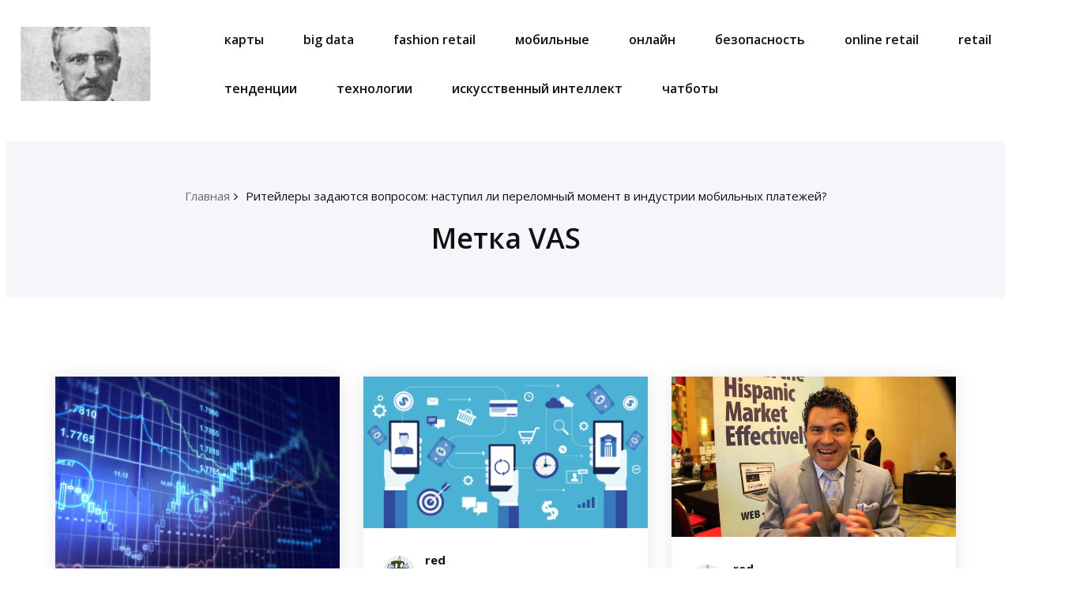

--- FILE ---
content_type: text/html; charset=UTF-8
request_url: https://www.vatilik.com/tag/vas/
body_size: 15948
content:
<!DOCTYPE html>
<html dir="ltr" lang="ru-RU" prefix="og: https://ogp.me/ns#">
  <head>
    <!--[if IE]>
    <meta http-equiv="X-UA-Compatible" content="IE=edge,chrome=1">
    ``
    <![endif]-->
    <meta charset="UTF-8" />
	  <meta name="google-site-verification" content="LRcxhnTJEu5xDC50fYAfKG9YOWficgBBa6bpdO5V2Xs" />
    <meta name="viewport" content="width=device-width, initial-scale=1.0" />
    <link rel="profile" href="http://gmpg.org/xfn/11" />
    <!-- Theme Css -->
	    <title>VAS - Новости платежного рынка</title>

		<!-- All in One SEO 4.9.3 - aioseo.com -->
	<meta name="robots" content="max-image-preview:large" />
	<link rel="canonical" href="https://www.vatilik.com/tag/vas/" />
	<meta name="generator" content="All in One SEO (AIOSEO) 4.9.3" />
		<script type="application/ld+json" class="aioseo-schema">
			{"@context":"https:\/\/schema.org","@graph":[{"@type":"BreadcrumbList","@id":"https:\/\/www.vatilik.com\/tag\/vas\/#breadcrumblist","itemListElement":[{"@type":"ListItem","@id":"https:\/\/www.vatilik.com#listItem","position":1,"name":"\u0413\u043b\u0430\u0432\u043d\u0430\u044f \u0441\u0442\u0440\u0430\u043d\u0438\u0446\u0430","item":"https:\/\/www.vatilik.com","nextItem":{"@type":"ListItem","@id":"https:\/\/www.vatilik.com\/tag\/vas\/#listItem","name":"VAS"}},{"@type":"ListItem","@id":"https:\/\/www.vatilik.com\/tag\/vas\/#listItem","position":2,"name":"VAS","previousItem":{"@type":"ListItem","@id":"https:\/\/www.vatilik.com#listItem","name":"\u0413\u043b\u0430\u0432\u043d\u0430\u044f \u0441\u0442\u0440\u0430\u043d\u0438\u0446\u0430"}}]},{"@type":"CollectionPage","@id":"https:\/\/www.vatilik.com\/tag\/vas\/#collectionpage","url":"https:\/\/www.vatilik.com\/tag\/vas\/","name":"VAS - \u041d\u043e\u0432\u043e\u0441\u0442\u0438 \u043f\u043b\u0430\u0442\u0435\u0436\u043d\u043e\u0433\u043e \u0440\u044b\u043d\u043a\u0430","inLanguage":"ru-RU","isPartOf":{"@id":"https:\/\/www.vatilik.com\/#website"},"breadcrumb":{"@id":"https:\/\/www.vatilik.com\/tag\/vas\/#breadcrumblist"}},{"@type":"Organization","@id":"https:\/\/www.vatilik.com\/#organization","name":"\u041d\u043e\u0432\u043e\u0441\u0442\u0438 \u043f\u043b\u0430\u0442\u0435\u0436\u043d\u043e\u0433\u043e \u0440\u044b\u043d\u043a\u0430","description":"\u043f\u043b\u0430\u0442\u0435\u0436\u0438, \u0442\u0440\u0430\u043d\u0437\u0430\u043a\u0446\u0438\u0438, \u0434\u0430\u043d\u043d\u044b\u0435","url":"https:\/\/www.vatilik.com\/"},{"@type":"WebSite","@id":"https:\/\/www.vatilik.com\/#website","url":"https:\/\/www.vatilik.com\/","name":"\u041d\u043e\u0432\u043e\u0441\u0442\u0438 \u043f\u043b\u0430\u0442\u0435\u0436\u043d\u043e\u0433\u043e \u0440\u044b\u043d\u043a\u0430","description":"\u043f\u043b\u0430\u0442\u0435\u0436\u0438, \u0442\u0440\u0430\u043d\u0437\u0430\u043a\u0446\u0438\u0438, \u0434\u0430\u043d\u043d\u044b\u0435","inLanguage":"ru-RU","publisher":{"@id":"https:\/\/www.vatilik.com\/#organization"}}]}
		</script>
		<!-- All in One SEO -->

<link rel='dns-prefetch' href='//fonts.googleapis.com' />
<link rel="alternate" type="application/rss+xml" title="Новости платежного рынка &raquo; Лента" href="https://www.vatilik.com/feed/" />
<link rel="alternate" type="application/rss+xml" title="Новости платежного рынка &raquo; Лента комментариев" href="https://www.vatilik.com/comments/feed/" />
<link rel="alternate" type="application/rss+xml" title="Новости платежного рынка &raquo; Лента метки VAS" href="https://www.vatilik.com/tag/vas/feed/" />
<script type="text/javascript">
/* <![CDATA[ */
window._wpemojiSettings = {"baseUrl":"https:\/\/s.w.org\/images\/core\/emoji\/15.0.3\/72x72\/","ext":".png","svgUrl":"https:\/\/s.w.org\/images\/core\/emoji\/15.0.3\/svg\/","svgExt":".svg","source":{"concatemoji":"https:\/\/www.vatilik.com\/wp-includes\/js\/wp-emoji-release.min.js?ver=6.5.7"}};
/*! This file is auto-generated */
!function(i,n){var o,s,e;function c(e){try{var t={supportTests:e,timestamp:(new Date).valueOf()};sessionStorage.setItem(o,JSON.stringify(t))}catch(e){}}function p(e,t,n){e.clearRect(0,0,e.canvas.width,e.canvas.height),e.fillText(t,0,0);var t=new Uint32Array(e.getImageData(0,0,e.canvas.width,e.canvas.height).data),r=(e.clearRect(0,0,e.canvas.width,e.canvas.height),e.fillText(n,0,0),new Uint32Array(e.getImageData(0,0,e.canvas.width,e.canvas.height).data));return t.every(function(e,t){return e===r[t]})}function u(e,t,n){switch(t){case"flag":return n(e,"\ud83c\udff3\ufe0f\u200d\u26a7\ufe0f","\ud83c\udff3\ufe0f\u200b\u26a7\ufe0f")?!1:!n(e,"\ud83c\uddfa\ud83c\uddf3","\ud83c\uddfa\u200b\ud83c\uddf3")&&!n(e,"\ud83c\udff4\udb40\udc67\udb40\udc62\udb40\udc65\udb40\udc6e\udb40\udc67\udb40\udc7f","\ud83c\udff4\u200b\udb40\udc67\u200b\udb40\udc62\u200b\udb40\udc65\u200b\udb40\udc6e\u200b\udb40\udc67\u200b\udb40\udc7f");case"emoji":return!n(e,"\ud83d\udc26\u200d\u2b1b","\ud83d\udc26\u200b\u2b1b")}return!1}function f(e,t,n){var r="undefined"!=typeof WorkerGlobalScope&&self instanceof WorkerGlobalScope?new OffscreenCanvas(300,150):i.createElement("canvas"),a=r.getContext("2d",{willReadFrequently:!0}),o=(a.textBaseline="top",a.font="600 32px Arial",{});return e.forEach(function(e){o[e]=t(a,e,n)}),o}function t(e){var t=i.createElement("script");t.src=e,t.defer=!0,i.head.appendChild(t)}"undefined"!=typeof Promise&&(o="wpEmojiSettingsSupports",s=["flag","emoji"],n.supports={everything:!0,everythingExceptFlag:!0},e=new Promise(function(e){i.addEventListener("DOMContentLoaded",e,{once:!0})}),new Promise(function(t){var n=function(){try{var e=JSON.parse(sessionStorage.getItem(o));if("object"==typeof e&&"number"==typeof e.timestamp&&(new Date).valueOf()<e.timestamp+604800&&"object"==typeof e.supportTests)return e.supportTests}catch(e){}return null}();if(!n){if("undefined"!=typeof Worker&&"undefined"!=typeof OffscreenCanvas&&"undefined"!=typeof URL&&URL.createObjectURL&&"undefined"!=typeof Blob)try{var e="postMessage("+f.toString()+"("+[JSON.stringify(s),u.toString(),p.toString()].join(",")+"));",r=new Blob([e],{type:"text/javascript"}),a=new Worker(URL.createObjectURL(r),{name:"wpTestEmojiSupports"});return void(a.onmessage=function(e){c(n=e.data),a.terminate(),t(n)})}catch(e){}c(n=f(s,u,p))}t(n)}).then(function(e){for(var t in e)n.supports[t]=e[t],n.supports.everything=n.supports.everything&&n.supports[t],"flag"!==t&&(n.supports.everythingExceptFlag=n.supports.everythingExceptFlag&&n.supports[t]);n.supports.everythingExceptFlag=n.supports.everythingExceptFlag&&!n.supports.flag,n.DOMReady=!1,n.readyCallback=function(){n.DOMReady=!0}}).then(function(){return e}).then(function(){var e;n.supports.everything||(n.readyCallback(),(e=n.source||{}).concatemoji?t(e.concatemoji):e.wpemoji&&e.twemoji&&(t(e.twemoji),t(e.wpemoji)))}))}((window,document),window._wpemojiSettings);
/* ]]> */
</script>
<style id='wp-emoji-styles-inline-css' type='text/css'>

	img.wp-smiley, img.emoji {
		display: inline !important;
		border: none !important;
		box-shadow: none !important;
		height: 1em !important;
		width: 1em !important;
		margin: 0 0.07em !important;
		vertical-align: -0.1em !important;
		background: none !important;
		padding: 0 !important;
	}
</style>
<link rel='stylesheet' id='wp-block-library-css' href='https://www.vatilik.com/wp-includes/css/dist/block-library/style.min.css?ver=6.5.7' type='text/css' media='all' />
<link rel='stylesheet' id='aioseo/css/src/vue/standalone/blocks/table-of-contents/global.scss-css' href='https://www.vatilik.com/wp-content/plugins/all-in-one-seo-pack/dist/Lite/assets/css/table-of-contents/global.e90f6d47.css?ver=4.9.3' type='text/css' media='all' />
<style id='classic-theme-styles-inline-css' type='text/css'>
/*! This file is auto-generated */
.wp-block-button__link{color:#fff;background-color:#32373c;border-radius:9999px;box-shadow:none;text-decoration:none;padding:calc(.667em + 2px) calc(1.333em + 2px);font-size:1.125em}.wp-block-file__button{background:#32373c;color:#fff;text-decoration:none}
</style>
<style id='global-styles-inline-css' type='text/css'>
body{--wp--preset--color--black: #000000;--wp--preset--color--cyan-bluish-gray: #abb8c3;--wp--preset--color--white: #ffffff;--wp--preset--color--pale-pink: #f78da7;--wp--preset--color--vivid-red: #cf2e2e;--wp--preset--color--luminous-vivid-orange: #ff6900;--wp--preset--color--luminous-vivid-amber: #fcb900;--wp--preset--color--light-green-cyan: #7bdcb5;--wp--preset--color--vivid-green-cyan: #00d084;--wp--preset--color--pale-cyan-blue: #8ed1fc;--wp--preset--color--vivid-cyan-blue: #0693e3;--wp--preset--color--vivid-purple: #9b51e0;--wp--preset--gradient--vivid-cyan-blue-to-vivid-purple: linear-gradient(135deg,rgba(6,147,227,1) 0%,rgb(155,81,224) 100%);--wp--preset--gradient--light-green-cyan-to-vivid-green-cyan: linear-gradient(135deg,rgb(122,220,180) 0%,rgb(0,208,130) 100%);--wp--preset--gradient--luminous-vivid-amber-to-luminous-vivid-orange: linear-gradient(135deg,rgba(252,185,0,1) 0%,rgba(255,105,0,1) 100%);--wp--preset--gradient--luminous-vivid-orange-to-vivid-red: linear-gradient(135deg,rgba(255,105,0,1) 0%,rgb(207,46,46) 100%);--wp--preset--gradient--very-light-gray-to-cyan-bluish-gray: linear-gradient(135deg,rgb(238,238,238) 0%,rgb(169,184,195) 100%);--wp--preset--gradient--cool-to-warm-spectrum: linear-gradient(135deg,rgb(74,234,220) 0%,rgb(151,120,209) 20%,rgb(207,42,186) 40%,rgb(238,44,130) 60%,rgb(251,105,98) 80%,rgb(254,248,76) 100%);--wp--preset--gradient--blush-light-purple: linear-gradient(135deg,rgb(255,206,236) 0%,rgb(152,150,240) 100%);--wp--preset--gradient--blush-bordeaux: linear-gradient(135deg,rgb(254,205,165) 0%,rgb(254,45,45) 50%,rgb(107,0,62) 100%);--wp--preset--gradient--luminous-dusk: linear-gradient(135deg,rgb(255,203,112) 0%,rgb(199,81,192) 50%,rgb(65,88,208) 100%);--wp--preset--gradient--pale-ocean: linear-gradient(135deg,rgb(255,245,203) 0%,rgb(182,227,212) 50%,rgb(51,167,181) 100%);--wp--preset--gradient--electric-grass: linear-gradient(135deg,rgb(202,248,128) 0%,rgb(113,206,126) 100%);--wp--preset--gradient--midnight: linear-gradient(135deg,rgb(2,3,129) 0%,rgb(40,116,252) 100%);--wp--preset--font-size--small: 13px;--wp--preset--font-size--medium: 20px;--wp--preset--font-size--large: 36px;--wp--preset--font-size--x-large: 42px;--wp--preset--spacing--20: 0.44rem;--wp--preset--spacing--30: 0.67rem;--wp--preset--spacing--40: 1rem;--wp--preset--spacing--50: 1.5rem;--wp--preset--spacing--60: 2.25rem;--wp--preset--spacing--70: 3.38rem;--wp--preset--spacing--80: 5.06rem;--wp--preset--shadow--natural: 6px 6px 9px rgba(0, 0, 0, 0.2);--wp--preset--shadow--deep: 12px 12px 50px rgba(0, 0, 0, 0.4);--wp--preset--shadow--sharp: 6px 6px 0px rgba(0, 0, 0, 0.2);--wp--preset--shadow--outlined: 6px 6px 0px -3px rgba(255, 255, 255, 1), 6px 6px rgba(0, 0, 0, 1);--wp--preset--shadow--crisp: 6px 6px 0px rgba(0, 0, 0, 1);}:where(.is-layout-flex){gap: 0.5em;}:where(.is-layout-grid){gap: 0.5em;}body .is-layout-flex{display: flex;}body .is-layout-flex{flex-wrap: wrap;align-items: center;}body .is-layout-flex > *{margin: 0;}body .is-layout-grid{display: grid;}body .is-layout-grid > *{margin: 0;}:where(.wp-block-columns.is-layout-flex){gap: 2em;}:where(.wp-block-columns.is-layout-grid){gap: 2em;}:where(.wp-block-post-template.is-layout-flex){gap: 1.25em;}:where(.wp-block-post-template.is-layout-grid){gap: 1.25em;}.has-black-color{color: var(--wp--preset--color--black) !important;}.has-cyan-bluish-gray-color{color: var(--wp--preset--color--cyan-bluish-gray) !important;}.has-white-color{color: var(--wp--preset--color--white) !important;}.has-pale-pink-color{color: var(--wp--preset--color--pale-pink) !important;}.has-vivid-red-color{color: var(--wp--preset--color--vivid-red) !important;}.has-luminous-vivid-orange-color{color: var(--wp--preset--color--luminous-vivid-orange) !important;}.has-luminous-vivid-amber-color{color: var(--wp--preset--color--luminous-vivid-amber) !important;}.has-light-green-cyan-color{color: var(--wp--preset--color--light-green-cyan) !important;}.has-vivid-green-cyan-color{color: var(--wp--preset--color--vivid-green-cyan) !important;}.has-pale-cyan-blue-color{color: var(--wp--preset--color--pale-cyan-blue) !important;}.has-vivid-cyan-blue-color{color: var(--wp--preset--color--vivid-cyan-blue) !important;}.has-vivid-purple-color{color: var(--wp--preset--color--vivid-purple) !important;}.has-black-background-color{background-color: var(--wp--preset--color--black) !important;}.has-cyan-bluish-gray-background-color{background-color: var(--wp--preset--color--cyan-bluish-gray) !important;}.has-white-background-color{background-color: var(--wp--preset--color--white) !important;}.has-pale-pink-background-color{background-color: var(--wp--preset--color--pale-pink) !important;}.has-vivid-red-background-color{background-color: var(--wp--preset--color--vivid-red) !important;}.has-luminous-vivid-orange-background-color{background-color: var(--wp--preset--color--luminous-vivid-orange) !important;}.has-luminous-vivid-amber-background-color{background-color: var(--wp--preset--color--luminous-vivid-amber) !important;}.has-light-green-cyan-background-color{background-color: var(--wp--preset--color--light-green-cyan) !important;}.has-vivid-green-cyan-background-color{background-color: var(--wp--preset--color--vivid-green-cyan) !important;}.has-pale-cyan-blue-background-color{background-color: var(--wp--preset--color--pale-cyan-blue) !important;}.has-vivid-cyan-blue-background-color{background-color: var(--wp--preset--color--vivid-cyan-blue) !important;}.has-vivid-purple-background-color{background-color: var(--wp--preset--color--vivid-purple) !important;}.has-black-border-color{border-color: var(--wp--preset--color--black) !important;}.has-cyan-bluish-gray-border-color{border-color: var(--wp--preset--color--cyan-bluish-gray) !important;}.has-white-border-color{border-color: var(--wp--preset--color--white) !important;}.has-pale-pink-border-color{border-color: var(--wp--preset--color--pale-pink) !important;}.has-vivid-red-border-color{border-color: var(--wp--preset--color--vivid-red) !important;}.has-luminous-vivid-orange-border-color{border-color: var(--wp--preset--color--luminous-vivid-orange) !important;}.has-luminous-vivid-amber-border-color{border-color: var(--wp--preset--color--luminous-vivid-amber) !important;}.has-light-green-cyan-border-color{border-color: var(--wp--preset--color--light-green-cyan) !important;}.has-vivid-green-cyan-border-color{border-color: var(--wp--preset--color--vivid-green-cyan) !important;}.has-pale-cyan-blue-border-color{border-color: var(--wp--preset--color--pale-cyan-blue) !important;}.has-vivid-cyan-blue-border-color{border-color: var(--wp--preset--color--vivid-cyan-blue) !important;}.has-vivid-purple-border-color{border-color: var(--wp--preset--color--vivid-purple) !important;}.has-vivid-cyan-blue-to-vivid-purple-gradient-background{background: var(--wp--preset--gradient--vivid-cyan-blue-to-vivid-purple) !important;}.has-light-green-cyan-to-vivid-green-cyan-gradient-background{background: var(--wp--preset--gradient--light-green-cyan-to-vivid-green-cyan) !important;}.has-luminous-vivid-amber-to-luminous-vivid-orange-gradient-background{background: var(--wp--preset--gradient--luminous-vivid-amber-to-luminous-vivid-orange) !important;}.has-luminous-vivid-orange-to-vivid-red-gradient-background{background: var(--wp--preset--gradient--luminous-vivid-orange-to-vivid-red) !important;}.has-very-light-gray-to-cyan-bluish-gray-gradient-background{background: var(--wp--preset--gradient--very-light-gray-to-cyan-bluish-gray) !important;}.has-cool-to-warm-spectrum-gradient-background{background: var(--wp--preset--gradient--cool-to-warm-spectrum) !important;}.has-blush-light-purple-gradient-background{background: var(--wp--preset--gradient--blush-light-purple) !important;}.has-blush-bordeaux-gradient-background{background: var(--wp--preset--gradient--blush-bordeaux) !important;}.has-luminous-dusk-gradient-background{background: var(--wp--preset--gradient--luminous-dusk) !important;}.has-pale-ocean-gradient-background{background: var(--wp--preset--gradient--pale-ocean) !important;}.has-electric-grass-gradient-background{background: var(--wp--preset--gradient--electric-grass) !important;}.has-midnight-gradient-background{background: var(--wp--preset--gradient--midnight) !important;}.has-small-font-size{font-size: var(--wp--preset--font-size--small) !important;}.has-medium-font-size{font-size: var(--wp--preset--font-size--medium) !important;}.has-large-font-size{font-size: var(--wp--preset--font-size--large) !important;}.has-x-large-font-size{font-size: var(--wp--preset--font-size--x-large) !important;}
.wp-block-navigation a:where(:not(.wp-element-button)){color: inherit;}
:where(.wp-block-post-template.is-layout-flex){gap: 1.25em;}:where(.wp-block-post-template.is-layout-grid){gap: 1.25em;}
:where(.wp-block-columns.is-layout-flex){gap: 2em;}:where(.wp-block-columns.is-layout-grid){gap: 2em;}
.wp-block-pullquote{font-size: 1.5em;line-height: 1.6;}
</style>
<link rel='stylesheet' id='bootstrap-css' href='https://www.vatilik.com/wp-content/themes/quality/css/bootstrap.css?ver=6.5.7' type='text/css' media='all' />
<link rel='stylesheet' id='quality-style-css' href='https://www.vatilik.com/wp-content/themes/mazino/style.css?ver=6.5.7' type='text/css' media='all' />
<link rel='stylesheet' id='default-css' href='https://www.vatilik.com/wp-content/themes/quality/css/default.css?ver=6.5.7' type='text/css' media='all' />
<link rel='stylesheet' id='theme-menu-css' href='https://www.vatilik.com/wp-content/themes/quality/css/theme-menu.css?ver=6.5.7' type='text/css' media='all' />
<link rel='stylesheet' id='font-awesome-min-css' href='https://www.vatilik.com/wp-content/themes/quality/css/font-awesome/css/font-awesome.min.css?ver=6.5.7' type='text/css' media='all' />
<link rel='stylesheet' id='lightbox-css-css' href='https://www.vatilik.com/wp-content/themes/quality/css/lightbox.css?ver=6.5.7' type='text/css' media='all' />
<link rel='stylesheet' id='quality-fonts-css' href='//fonts.googleapis.com/css?family=Open+Sans%3A300%2C400%2C600%2C700%2C800%7CRoboto%3A100%2C300%2C400%2C500%2C600%2C700%2C900%7CRaleway%3A600%7Citalic&#038;subset=latin%2Clatin-ext' type='text/css' media='all' />
<link rel='stylesheet' id='mazino-parent-style-css' href='https://www.vatilik.com/wp-content/themes/quality/style.css?ver=6.5.7' type='text/css' media='all' />
<script type="text/javascript" src="https://www.vatilik.com/wp-includes/js/jquery/jquery.min.js?ver=3.7.1" id="jquery-core-js"></script>
<script type="text/javascript" src="https://www.vatilik.com/wp-includes/js/jquery/jquery-migrate.min.js?ver=3.4.1" id="jquery-migrate-js"></script>
<script type="text/javascript" src="https://www.vatilik.com/wp-content/themes/quality/js/bootstrap.min.js?ver=6.5.7" id="bootstrap-js"></script>
<script type="text/javascript" src="https://www.vatilik.com/wp-content/themes/quality/js/menu/menu.js?ver=6.5.7" id="menu-js"></script>
<script type="text/javascript" src="https://www.vatilik.com/wp-content/themes/quality/js/lightbox/lightbox-2.6.min.js?ver=6.5.7" id="lightbox-js"></script>
<script type="text/javascript" src="https://www.vatilik.com/wp-content/themes/mazino/js/masonry/mp.mansory.js?ver=6.5.7" id="mazino-mp-masonry-js-js"></script>
<link rel="https://api.w.org/" href="https://www.vatilik.com/wp-json/" /><link rel="alternate" type="application/json" href="https://www.vatilik.com/wp-json/wp/v2/tags/40" /><link rel="EditURI" type="application/rsd+xml" title="RSD" href="https://www.vatilik.com/xmlrpc.php?rsd" />
<meta name="generator" content="WordPress 6.5.7" />
  </head>
  <body class="archive tag tag-vas tag-40">
    <!--Header Logo & Menus-->
      <nav class="navbar navbar-custom" role="navigation">
      <table border=0 style="border:0px">
      <tr style="border:0px">
      <td width=200 style="border:0px">
		  <a class="navbar-brand" href="https://www.vatilik.com/">
							<img src="https://www.vatilik.com/wp-content/uploads/2018/08/DoctorAdolfoLeonGomez-1.jpg" style="width:300px;" />
							</a>
	  </td>
      <td width=90% padding=0 margin=0 style="border:0px">
      <div class="container-fluid padding-0">
		<!-- Brand and toggle get grouped for better mobile display -->
		<div class="navbar-header">
			
		    <button class="navbar-toggle" type="button" data-toggle="collapse" data-target="#custom-collapse">
				<span class="sr-only">Toggle navigation</span>
				<span class="icon-bar"></span>
				<span class="icon-bar"></span>
				<span class="icon-bar"></span>
		    </button>
		</div>
		<!-- Collect the nav links, forms, and other content for toggling -->
		<div class="collapse navbar-collapse" id="custom-collapse">
		<ul id="menu-main" class="nav navbar-nav navbar-right"><li id="menu-item-627" class="menu-item menu-item-type-taxonomy menu-item-object-category menu-item-627"><a href="https://www.vatilik.com/category/kartochnye-platezhy/">карты</a></li>
<li id="menu-item-628" class="menu-item menu-item-type-taxonomy menu-item-object-category menu-item-628"><a href="https://www.vatilik.com/category/big-data/">big data</a></li>
<li id="menu-item-629" class="menu-item menu-item-type-taxonomy menu-item-object-category menu-item-629"><a href="https://www.vatilik.com/category/retail/fashion-retail/">fashion retail</a></li>
<li id="menu-item-630" class="menu-item menu-item-type-taxonomy menu-item-object-category menu-item-630"><a href="https://www.vatilik.com/category/mobilnie-platezhy/">мобильные</a></li>
<li id="menu-item-631" class="menu-item menu-item-type-taxonomy menu-item-object-category menu-item-631"><a href="https://www.vatilik.com/category/online-platezhy/">онлайн</a></li>
<li id="menu-item-632" class="menu-item menu-item-type-taxonomy menu-item-object-category menu-item-632"><a href="https://www.vatilik.com/category/bezopasnost-platezhy/">безопасность</a></li>
<li id="menu-item-633" class="menu-item menu-item-type-taxonomy menu-item-object-category menu-item-633"><a href="https://www.vatilik.com/category/retail/online-retail/">online retail</a></li>
<li id="menu-item-634" class="menu-item menu-item-type-taxonomy menu-item-object-category menu-item-634"><a href="https://www.vatilik.com/category/retail/">retail</a></li>
<li id="menu-item-635" class="menu-item menu-item-type-taxonomy menu-item-object-category menu-item-635"><a href="https://www.vatilik.com/category/%d1%82%d0%b5%d0%bd%d0%b4%d0%b5%d0%bd%d1%86%d0%b8%d0%b8/">тенденции</a></li>
<li id="menu-item-636" class="menu-item menu-item-type-taxonomy menu-item-object-category menu-item-636"><a href="https://www.vatilik.com/category/%d1%82%d0%b5%d1%85%d0%bd%d0%be%d0%bb%d0%be%d0%b3%d0%b8%d0%b8/">технологии</a></li>
<li id="menu-item-637" class="menu-item menu-item-type-taxonomy menu-item-object-post_tag menu-item-637"><a href="https://www.vatilik.com/tag/%d0%b8%d1%81%d0%ba%d1%83%d1%81%d1%81%d1%82%d0%b2%d0%b5%d0%bd%d0%bd%d1%8b%d0%b9-%d0%b8%d0%bd%d1%82%d0%b5%d0%bb%d0%bb%d0%b5%d0%ba%d1%82/">искусственный интеллект</a></li>
<li id="menu-item-638" class="menu-item menu-item-type-taxonomy menu-item-object-post_tag menu-item-638"><a href="https://www.vatilik.com/tag/%d1%87%d0%b0%d1%82%d0%b1%d0%be%d1%82%d1%8b/">чатботы</a></li>
</ul>		</div><!-- /.navbar-collapse -->
	  </div><!-- /.container-fluid -->
      </td>
      </tr>
      </table>
	  
	</nav>
<div class="clearfix"></div>		<!-- Page Title Section -->
<section class="page-title-section bg-grey">		
	<div class="container">
		<div class="row">
			<div class="col-md-12 col-sm-12 col-xs-12">
			<ul class="page-breadcrumb text-center"><li><a href="https://www.vatilik.com">Главная</a></li><li class="active"><a href="https://www.vatilik.com:443/tag/vas/">Ритейлеры задаются вопросом: наступил ли переломный момент в индустрии мобильных платежей?</a></li></ul>			<div class="page-title text-center">
			<h1>Метка VAS</h1>			</div>
				
				
			</div>
		</div>
	</div>	
</section>	
	<section id="section-block" class="news">
		<div class="container">
			
			<!--Blog Masonry-->
			<div class="row" id="blog-masonry">
					
				<div class="item">
				<article class="post" class="post-994 post type-post status-publish format-standard has-post-thumbnail hentry category-158 tag-farfetch tag-maximus tag-584 tag-583">	
						<figure class="post-thumbnail">
																				<a  href="https://www.vatilik.com/%d0%b0%d0%bd%d0%b0%d0%bb%d0%b8%d0%b7-maximus-%d0%b8-farfetch/">
								<img width="1024" height="768" src="https://www.vatilik.com/wp-content/uploads/2019/02/financial-chart-backgrounds-wallpapers.jpg" class="img-responsive wp-post-image" alt="" decoding="async" fetchpriority="high" srcset="https://www.vatilik.com/wp-content/uploads/2019/02/financial-chart-backgrounds-wallpapers.jpg 1024w, https://www.vatilik.com/wp-content/uploads/2019/02/financial-chart-backgrounds-wallpapers-300x225.jpg 300w, https://www.vatilik.com/wp-content/uploads/2019/02/financial-chart-backgrounds-wallpapers-768x576.jpg 768w" sizes="(max-width: 1024px) 100vw, 1024px" />							</a>
								
							
						</figure>
						<div class="post-content">	
														<div class="item-meta">
								<a class="author-image item-image" href="https://www.vatilik.com/author/red/"><img alt='' src='https://secure.gravatar.com/avatar/c611ae175422fdd51ebfcef678bed4f0?s=40&#038;d=monsterid&#038;r=g' srcset='https://secure.gravatar.com/avatar/c611ae175422fdd51ebfcef678bed4f0?s=80&#038;d=monsterid&#038;r=g 2x' class='comment_img avatar-40 photo' height='40' width='40' decoding='async'/></a>
								 <a href="https://www.vatilik.com/author/red/">red</a>
								<br>
								<a class="entry-date" href="https://www.vatilik.com/2019/02/">
								Фев 8, 2019</a>
							</div>
														<header class="entry-header">
								<h2 class="entry-title"><a href="https://www.vatilik.com/%d0%b0%d0%bd%d0%b0%d0%bb%d0%b8%d0%b7-maximus-%d0%b8-farfetch/">Анализ MAXIMUS и Farfetch</a></h2>
							</header>	
							<div class="entry-content">
								<p>MAXIMUS (NYSE: MMS) и Farfetch (NYSE: FTCH) &#8212; это компании среднего размера, одна из которых предлагает бизнес-услуги, а другая занимается реализацией различных товаров. Мы сравним эти два бизнеса на основе оценки их стоимости, рентабельности, дивидендов, рекомендаций аналитиков, риска, доходов и институциональной собственности.</p>
<div class="blog-btn-col"><a href="https://www.vatilik.com/%d0%b0%d0%bd%d0%b0%d0%bb%d0%b8%d0%b7-maximus-%d0%b8-farfetch/#more-994" class="more-link">Подробнее</a></div>
							</div>
														<hr />
							<div class="entry-meta">
								<span class="comment-links"><a href="https://www.vatilik.com/%d0%b0%d0%bd%d0%b0%d0%bb%d0%b8%d0%b7-maximus-%d0%b8-farfetch/">Нет комментариев</a></span>
																<span class="cat-links">в<a href="https://www.vatilik.com/%d0%b0%d0%bd%d0%b0%d0%bb%d0%b8%d0%b7-maximus-%d0%b8-farfetch/"><a href="https://www.vatilik.com/category/%d1%82%d0%b5%d0%bd%d0%b4%d0%b5%d0%bd%d1%86%d0%b8%d0%b8/" rel="category tag">тенденции</a></a></span>
																
							</div>
													</div>
				</article>
				</div>
					
				<div class="item">
				<article class="post" class="post-991 post type-post status-publish format-standard has-post-thumbnail hentry category-158 tag-582 tag-547 tag-157">	
						<figure class="post-thumbnail">
																				<a  href="https://www.vatilik.com/%d1%8d%d0%ba%d0%be%d1%81%d0%b8%d1%81%d1%82%d0%b5%d0%bc%d0%b0-%d0%bf%d0%bb%d0%b0%d1%82%d0%b5%d0%b6%d0%bd%d0%be%d0%b9-%d0%b8%d0%bd%d0%b4%d1%83%d1%81%d1%82%d1%80%d0%b8%d0%b8-%d1%82%d0%b5%d0%bd%d0%b4/">
								<img width="750" height="400" src="https://www.vatilik.com/wp-content/uploads/2019/02/Technological-Advancements-In-Ireland-Payments-Market.png" class="img-responsive wp-post-image" alt="" decoding="async" srcset="https://www.vatilik.com/wp-content/uploads/2019/02/Technological-Advancements-In-Ireland-Payments-Market.png 750w, https://www.vatilik.com/wp-content/uploads/2019/02/Technological-Advancements-In-Ireland-Payments-Market-300x160.png 300w" sizes="(max-width: 750px) 100vw, 750px" />							</a>
								
							
						</figure>
						<div class="post-content">	
														<div class="item-meta">
								<a class="author-image item-image" href="https://www.vatilik.com/author/red/"><img alt='' src='https://secure.gravatar.com/avatar/c611ae175422fdd51ebfcef678bed4f0?s=40&#038;d=monsterid&#038;r=g' srcset='https://secure.gravatar.com/avatar/c611ae175422fdd51ebfcef678bed4f0?s=80&#038;d=monsterid&#038;r=g 2x' class='comment_img avatar-40 photo' height='40' width='40' decoding='async'/></a>
								 <a href="https://www.vatilik.com/author/red/">red</a>
								<br>
								<a class="entry-date" href="https://www.vatilik.com/2019/02/">
								Фев 7, 2019</a>
							</div>
														<header class="entry-header">
								<h2 class="entry-title"><a href="https://www.vatilik.com/%d1%8d%d0%ba%d0%be%d1%81%d0%b8%d1%81%d1%82%d0%b5%d0%bc%d0%b0-%d0%bf%d0%bb%d0%b0%d1%82%d0%b5%d0%b6%d0%bd%d0%be%d0%b9-%d0%b8%d0%bd%d0%b4%d1%83%d1%81%d1%82%d1%80%d0%b8%d0%b8-%d1%82%d0%b5%d0%bd%d0%b4/">Экосистема платежной индустрии: тенденция к цифровым платежам и активность ключевых игроков на рынке</a></h2>
							</header>	
							<div class="entry-content">
								<p>Цифровизация повседневной жизни делает телефоны и подключенные устройства предпочтительными платежными средствами для потребителей &#8212; приоритеты, которые влияют на рост объема цифровых платежей во всем мире.</p>
<div class="blog-btn-col"><a href="https://www.vatilik.com/%d1%8d%d0%ba%d0%be%d1%81%d0%b8%d1%81%d1%82%d0%b5%d0%bc%d0%b0-%d0%bf%d0%bb%d0%b0%d1%82%d0%b5%d0%b6%d0%bd%d0%be%d0%b9-%d0%b8%d0%bd%d0%b4%d1%83%d1%81%d1%82%d1%80%d0%b8%d0%b8-%d1%82%d0%b5%d0%bd%d0%b4/#more-991" class="more-link">Подробнее</a></div>
							</div>
														<hr />
							<div class="entry-meta">
								<span class="comment-links"><a href="https://www.vatilik.com/%d1%8d%d0%ba%d0%be%d1%81%d0%b8%d1%81%d1%82%d0%b5%d0%bc%d0%b0-%d0%bf%d0%bb%d0%b0%d1%82%d0%b5%d0%b6%d0%bd%d0%be%d0%b9-%d0%b8%d0%bd%d0%b4%d1%83%d1%81%d1%82%d1%80%d0%b8%d0%b8-%d1%82%d0%b5%d0%bd%d0%b4/">Нет комментариев</a></span>
																<span class="cat-links">в<a href="https://www.vatilik.com/%d1%8d%d0%ba%d0%be%d1%81%d0%b8%d1%81%d1%82%d0%b5%d0%bc%d0%b0-%d0%bf%d0%bb%d0%b0%d1%82%d0%b5%d0%b6%d0%bd%d0%be%d0%b9-%d0%b8%d0%bd%d0%b4%d1%83%d1%81%d1%82%d1%80%d0%b8%d0%b8-%d1%82%d0%b5%d0%bd%d0%b4/"><a href="https://www.vatilik.com/category/%d1%82%d0%b5%d0%bd%d0%b4%d0%b5%d0%bd%d1%86%d0%b8%d0%b8/" rel="category tag">тенденции</a></a></span>
																
							</div>
													</div>
				</article>
				</div>
					
				<div class="item">
				<article class="post" class="post-987 post type-post status-publish format-standard has-post-thumbnail hentry category-158 tag-bank-of-america tag-581 tag-217">	
						<figure class="post-thumbnail">
																				<a  href="https://www.vatilik.com/%d1%82%d0%b5%d0%bd%d0%b4%d0%b5%d0%bd%d1%86%d0%b8%d0%b8-%d0%b8-%d0%bf%d0%be%d0%bd%d0%b8%d0%bc%d0%b0%d0%bd%d0%b8%d0%b5-%d0%bb%d0%b0%d1%82%d0%b8%d0%bd%d0%be%d0%b0%d0%bc%d0%b5%d1%80%d0%b8%d0%ba%d0%b0/">
								<img width="1280" height="720" src="https://www.vatilik.com/wp-content/uploads/2019/02/maxresdefault.jpg" class="img-responsive wp-post-image" alt="" decoding="async" srcset="https://www.vatilik.com/wp-content/uploads/2019/02/maxresdefault.jpg 1280w, https://www.vatilik.com/wp-content/uploads/2019/02/maxresdefault-300x169.jpg 300w, https://www.vatilik.com/wp-content/uploads/2019/02/maxresdefault-768x432.jpg 768w, https://www.vatilik.com/wp-content/uploads/2019/02/maxresdefault-1024x576.jpg 1024w" sizes="(max-width: 1280px) 100vw, 1280px" />							</a>
								
							
						</figure>
						<div class="post-content">	
														<div class="item-meta">
								<a class="author-image item-image" href="https://www.vatilik.com/author/red/"><img alt='' src='https://secure.gravatar.com/avatar/c611ae175422fdd51ebfcef678bed4f0?s=40&#038;d=monsterid&#038;r=g' srcset='https://secure.gravatar.com/avatar/c611ae175422fdd51ebfcef678bed4f0?s=80&#038;d=monsterid&#038;r=g 2x' class='comment_img avatar-40 photo' height='40' width='40' decoding='async'/></a>
								 <a href="https://www.vatilik.com/author/red/">red</a>
								<br>
								<a class="entry-date" href="https://www.vatilik.com/2019/02/">
								Фев 7, 2019</a>
							</div>
														<header class="entry-header">
								<h2 class="entry-title"><a href="https://www.vatilik.com/%d1%82%d0%b5%d0%bd%d0%b4%d0%b5%d0%bd%d1%86%d0%b8%d0%b8-%d0%b8-%d0%bf%d0%be%d0%bd%d0%b8%d0%bc%d0%b0%d0%bd%d0%b8%d0%b5-%d0%bb%d0%b0%d1%82%d0%b8%d0%bd%d0%be%d0%b0%d0%bc%d0%b5%d1%80%d0%b8%d0%ba%d0%b0/">Тенденции и понимание латиноамериканского рынка для финансовых маркетологов</a></h2>
							</header>	
							<div class="entry-content">
								<p>Латиноамериканский рынок не только растет в объемах и значимости, но и развивается. Исследования из нескольких источников показывают, в чем этот рынок отличается, а в чем похож на другие, с точки зрения финансовых взаимоотношений. Факты указывают на три четких вывода.</p>
<div class="blog-btn-col"><a href="https://www.vatilik.com/%d1%82%d0%b5%d0%bd%d0%b4%d0%b5%d0%bd%d1%86%d0%b8%d0%b8-%d0%b8-%d0%bf%d0%be%d0%bd%d0%b8%d0%bc%d0%b0%d0%bd%d0%b8%d0%b5-%d0%bb%d0%b0%d1%82%d0%b8%d0%bd%d0%be%d0%b0%d0%bc%d0%b5%d1%80%d0%b8%d0%ba%d0%b0/#more-987" class="more-link">Подробнее</a></div>
							</div>
														<hr />
							<div class="entry-meta">
								<span class="comment-links"><a href="https://www.vatilik.com/%d1%82%d0%b5%d0%bd%d0%b4%d0%b5%d0%bd%d1%86%d0%b8%d0%b8-%d0%b8-%d0%bf%d0%be%d0%bd%d0%b8%d0%bc%d0%b0%d0%bd%d0%b8%d0%b5-%d0%bb%d0%b0%d1%82%d0%b8%d0%bd%d0%be%d0%b0%d0%bc%d0%b5%d1%80%d0%b8%d0%ba%d0%b0/">Нет комментариев</a></span>
																<span class="cat-links">в<a href="https://www.vatilik.com/%d1%82%d0%b5%d0%bd%d0%b4%d0%b5%d0%bd%d1%86%d0%b8%d0%b8-%d0%b8-%d0%bf%d0%be%d0%bd%d0%b8%d0%bc%d0%b0%d0%bd%d0%b8%d0%b5-%d0%bb%d0%b0%d1%82%d0%b8%d0%bd%d0%be%d0%b0%d0%bc%d0%b5%d1%80%d0%b8%d0%ba%d0%b0/"><a href="https://www.vatilik.com/category/%d1%82%d0%b5%d0%bd%d0%b4%d0%b5%d0%bd%d1%86%d0%b8%d0%b8/" rel="category tag">тенденции</a></a></span>
																
							</div>
													</div>
				</article>
				</div>
					
				<div class="item">
				<article class="post" class="post-982 post type-post status-publish format-standard has-post-thumbnail hentry category-retail category-158 tag-bonprix tag-e-leclerc tag-zabka">	
						<figure class="post-thumbnail">
																				<a  href="https://www.vatilik.com/bonprix-zabka-%d0%b8-e-leclerc-%d1%81%d0%bc%d0%b5%d1%88%d0%b8%d0%b2%d0%b0%d1%8e%d1%82-%d0%be%d0%bd%d0%bb%d0%b0%d0%b9%d0%bd-%d0%b8-%d0%be%d1%84%d1%84%d0%bb%d0%b0%d0%b9%d0%bd-%d1%81-%d0%ba%d0%be%d0%bd/">
								<img width="1600" height="800" src="https://www.vatilik.com/wp-content/uploads/2019/02/Future-of-Retail.jpg" class="img-responsive wp-post-image" alt="" decoding="async" srcset="https://www.vatilik.com/wp-content/uploads/2019/02/Future-of-Retail.jpg 1600w, https://www.vatilik.com/wp-content/uploads/2019/02/Future-of-Retail-300x150.jpg 300w, https://www.vatilik.com/wp-content/uploads/2019/02/Future-of-Retail-768x384.jpg 768w, https://www.vatilik.com/wp-content/uploads/2019/02/Future-of-Retail-1024x512.jpg 1024w" sizes="(max-width: 1600px) 100vw, 1600px" />							</a>
								
							
						</figure>
						<div class="post-content">	
														<div class="item-meta">
								<a class="author-image item-image" href="https://www.vatilik.com/author/red/"><img alt='' src='https://secure.gravatar.com/avatar/c611ae175422fdd51ebfcef678bed4f0?s=40&#038;d=monsterid&#038;r=g' srcset='https://secure.gravatar.com/avatar/c611ae175422fdd51ebfcef678bed4f0?s=80&#038;d=monsterid&#038;r=g 2x' class='comment_img avatar-40 photo' height='40' width='40' decoding='async'/></a>
								 <a href="https://www.vatilik.com/author/red/">red</a>
								<br>
								<a class="entry-date" href="https://www.vatilik.com/2019/02/">
								Фев 4, 2019</a>
							</div>
														<header class="entry-header">
								<h2 class="entry-title"><a href="https://www.vatilik.com/bonprix-zabka-%d0%b8-e-leclerc-%d1%81%d0%bc%d0%b5%d1%88%d0%b8%d0%b2%d0%b0%d1%8e%d1%82-%d0%be%d0%bd%d0%bb%d0%b0%d0%b9%d0%bd-%d0%b8-%d0%be%d1%84%d1%84%d0%bb%d0%b0%d0%b9%d0%bd-%d1%81-%d0%ba%d0%be%d0%bd/">bonprix, Żabka и E.leclerc смешивают онлайн и оффлайн с концепциями омниканального магазина</a></h2>
							</header>	
							<div class="entry-content">
								<p>Обновление физического магазина является одним из важнейших приоритетов для многих ритейлеров, так как этот формат постоянно подвергается давлению как из-за уменьшения количества покупателей, так и из-за прорывных участников рынка, таких как Alibaba.</p>
<div class="blog-btn-col"><a href="https://www.vatilik.com/bonprix-zabka-%d0%b8-e-leclerc-%d1%81%d0%bc%d0%b5%d1%88%d0%b8%d0%b2%d0%b0%d1%8e%d1%82-%d0%be%d0%bd%d0%bb%d0%b0%d0%b9%d0%bd-%d0%b8-%d0%be%d1%84%d1%84%d0%bb%d0%b0%d0%b9%d0%bd-%d1%81-%d0%ba%d0%be%d0%bd/#more-982" class="more-link">Подробнее</a></div>
							</div>
														<hr />
							<div class="entry-meta">
								<span class="comment-links"><a href="https://www.vatilik.com/bonprix-zabka-%d0%b8-e-leclerc-%d1%81%d0%bc%d0%b5%d1%88%d0%b8%d0%b2%d0%b0%d1%8e%d1%82-%d0%be%d0%bd%d0%bb%d0%b0%d0%b9%d0%bd-%d0%b8-%d0%be%d1%84%d1%84%d0%bb%d0%b0%d0%b9%d0%bd-%d1%81-%d0%ba%d0%be%d0%bd/">Нет комментариев</a></span>
																<span class="cat-links">в<a href="https://www.vatilik.com/bonprix-zabka-%d0%b8-e-leclerc-%d1%81%d0%bc%d0%b5%d1%88%d0%b8%d0%b2%d0%b0%d1%8e%d1%82-%d0%be%d0%bd%d0%bb%d0%b0%d0%b9%d0%bd-%d0%b8-%d0%be%d1%84%d1%84%d0%bb%d0%b0%d0%b9%d0%bd-%d1%81-%d0%ba%d0%be%d0%bd/"><a href="https://www.vatilik.com/category/retail/" rel="category tag">retail</a> <a href="https://www.vatilik.com/category/%d1%82%d0%b5%d0%bd%d0%b4%d0%b5%d0%bd%d1%86%d0%b8%d0%b8/" rel="category tag">тенденции</a></a></span>
																
							</div>
													</div>
				</article>
				</div>
					
				<div class="item">
				<article class="post" class="post-979 post type-post status-publish format-standard has-post-thumbnail hentry category-big-data category-bezopasnost-platezhy category-556 tag-gdpr tag-577 tag-323">	
						<figure class="post-thumbnail">
																				<a  href="https://www.vatilik.com/3-%d0%bf%d1%80%d0%b8%d1%87%d0%b8%d0%bd%d1%8b-%d0%bf%d0%be-%d0%ba%d0%be%d1%82%d0%be%d1%80%d1%8b%d0%bc-%d0%ba%d0%be%d0%bc%d0%bf%d0%b0%d0%bd%d0%b8%d0%b8-%d1%87%d0%b0%d1%89%d0%b5-%d0%b2%d1%81%d0%b5%d0%b3/">
								<img width="1460" height="730" src="https://www.vatilik.com/wp-content/uploads/2019/02/gdpr-compliance.png" class="img-responsive wp-post-image" alt="" decoding="async" srcset="https://www.vatilik.com/wp-content/uploads/2019/02/gdpr-compliance.png 1460w, https://www.vatilik.com/wp-content/uploads/2019/02/gdpr-compliance-300x150.png 300w, https://www.vatilik.com/wp-content/uploads/2019/02/gdpr-compliance-768x384.png 768w, https://www.vatilik.com/wp-content/uploads/2019/02/gdpr-compliance-1024x512.png 1024w" sizes="(max-width: 1460px) 100vw, 1460px" />							</a>
								
							
						</figure>
						<div class="post-content">	
														<div class="item-meta">
								<a class="author-image item-image" href="https://www.vatilik.com/author/red/"><img alt='' src='https://secure.gravatar.com/avatar/c611ae175422fdd51ebfcef678bed4f0?s=40&#038;d=monsterid&#038;r=g' srcset='https://secure.gravatar.com/avatar/c611ae175422fdd51ebfcef678bed4f0?s=80&#038;d=monsterid&#038;r=g 2x' class='comment_img avatar-40 photo' height='40' width='40' decoding='async'/></a>
								 <a href="https://www.vatilik.com/author/red/">red</a>
								<br>
								<a class="entry-date" href="https://www.vatilik.com/2019/02/">
								Фев 1, 2019</a>
							</div>
														<header class="entry-header">
								<h2 class="entry-title"><a href="https://www.vatilik.com/3-%d0%bf%d1%80%d0%b8%d1%87%d0%b8%d0%bd%d1%8b-%d0%bf%d0%be-%d0%ba%d0%be%d1%82%d0%be%d1%80%d1%8b%d0%bc-%d0%ba%d0%be%d0%bc%d0%bf%d0%b0%d0%bd%d0%b8%d0%b8-%d1%87%d0%b0%d1%89%d0%b5-%d0%b2%d1%81%d0%b5%d0%b3/">3 причины, по которым компании чаще всего не соответствуют GDPR</a></h2>
							</header>	
							<div class="entry-content">
								<p>Лучший способ соответствовать новым правилам ЕС в отношении конфиденциальности &#8212; предположить, что у вас вообще нет потребности хранить личные данные.</p>
<div class="blog-btn-col"><a href="https://www.vatilik.com/3-%d0%bf%d1%80%d0%b8%d1%87%d0%b8%d0%bd%d1%8b-%d0%bf%d0%be-%d0%ba%d0%be%d1%82%d0%be%d1%80%d1%8b%d0%bc-%d0%ba%d0%be%d0%bc%d0%bf%d0%b0%d0%bd%d0%b8%d0%b8-%d1%87%d0%b0%d1%89%d0%b5-%d0%b2%d1%81%d0%b5%d0%b3/#more-979" class="more-link">Подробнее</a></div>
							</div>
														<hr />
							<div class="entry-meta">
								<span class="comment-links"><a href="https://www.vatilik.com/3-%d0%bf%d1%80%d0%b8%d1%87%d0%b8%d0%bd%d1%8b-%d0%bf%d0%be-%d0%ba%d0%be%d1%82%d0%be%d1%80%d1%8b%d0%bc-%d0%ba%d0%be%d0%bc%d0%bf%d0%b0%d0%bd%d0%b8%d0%b8-%d1%87%d0%b0%d1%89%d0%b5-%d0%b2%d1%81%d0%b5%d0%b3/">Нет комментариев</a></span>
																<span class="cat-links">в<a href="https://www.vatilik.com/3-%d0%bf%d1%80%d0%b8%d1%87%d0%b8%d0%bd%d1%8b-%d0%bf%d0%be-%d0%ba%d0%be%d1%82%d0%be%d1%80%d1%8b%d0%bc-%d0%ba%d0%be%d0%bc%d0%bf%d0%b0%d0%bd%d0%b8%d0%b8-%d1%87%d0%b0%d1%89%d0%b5-%d0%b2%d1%81%d0%b5%d0%b3/"><a href="https://www.vatilik.com/category/big-data/" rel="category tag">big data</a> <a href="https://www.vatilik.com/category/bezopasnost-platezhy/" rel="category tag">безопасность</a> <a href="https://www.vatilik.com/category/%d0%b7%d0%b0%d0%ba%d0%be%d0%bd%d0%be%d0%b4%d0%b0%d1%82%d0%b5%d0%bb%d1%8c%d1%81%d1%82%d0%b2%d0%be/" rel="category tag">законодательство</a></a></span>
																
							</div>
													</div>
				</article>
				</div>
					
				<div class="item">
				<article class="post" class="post-976 post type-post status-publish format-standard has-post-thumbnail hentry category-retail category-158 category-12 tag-iot tag-343 tag-10 tag-547">	
						<figure class="post-thumbnail">
																				<a  href="https://www.vatilik.com/%d0%ba%d0%b0%d0%ba-%d1%82%d0%b5%d1%85%d0%bd%d0%be%d0%bb%d0%be%d0%b3%d0%b8%d0%b8-%d0%bf%d0%be%d0%b2%d0%bb%d0%b8%d1%8f%d1%8e%d1%82-%d0%bd%d0%b0-%d0%b8%d0%b7%d0%bc%d0%b5%d0%bd%d0%b5%d0%bd%d0%b8%d1%8f/">
								<img width="1200" height="630" src="https://www.vatilik.com/wp-content/uploads/2019/01/ecommerce-trends-2019-e1548952574922.jpeg" class="img-responsive wp-post-image" alt="" decoding="async" />							</a>
								
							
						</figure>
						<div class="post-content">	
														<div class="item-meta">
								<a class="author-image item-image" href="https://www.vatilik.com/author/red/"><img alt='' src='https://secure.gravatar.com/avatar/c611ae175422fdd51ebfcef678bed4f0?s=40&#038;d=monsterid&#038;r=g' srcset='https://secure.gravatar.com/avatar/c611ae175422fdd51ebfcef678bed4f0?s=80&#038;d=monsterid&#038;r=g 2x' class='comment_img avatar-40 photo' height='40' width='40' decoding='async'/></a>
								 <a href="https://www.vatilik.com/author/red/">red</a>
								<br>
								<a class="entry-date" href="https://www.vatilik.com/2019/01/">
								Янв 31, 2019</a>
							</div>
														<header class="entry-header">
								<h2 class="entry-title"><a href="https://www.vatilik.com/%d0%ba%d0%b0%d0%ba-%d1%82%d0%b5%d1%85%d0%bd%d0%be%d0%bb%d0%be%d0%b3%d0%b8%d0%b8-%d0%bf%d0%be%d0%b2%d0%bb%d0%b8%d1%8f%d1%8e%d1%82-%d0%bd%d0%b0-%d0%b8%d0%b7%d0%bc%d0%b5%d0%bd%d0%b5%d0%bd%d0%b8%d1%8f/">Как технологии повлияют на изменения в шоппинге в 2019 году?</a></h2>
							</header>	
							<div class="entry-content">
								<p>Как изменится и как будет дальше развиваться ритейл в 2019 году? Эксперты отрасли поделились своим мнением и прогнозами на нынешний год касательно новых способов совершения покупок и технологий, лежащих в их основе.</p>
<div class="blog-btn-col"><a href="https://www.vatilik.com/%d0%ba%d0%b0%d0%ba-%d1%82%d0%b5%d1%85%d0%bd%d0%be%d0%bb%d0%be%d0%b3%d0%b8%d0%b8-%d0%bf%d0%be%d0%b2%d0%bb%d0%b8%d1%8f%d1%8e%d1%82-%d0%bd%d0%b0-%d0%b8%d0%b7%d0%bc%d0%b5%d0%bd%d0%b5%d0%bd%d0%b8%d1%8f/#more-976" class="more-link">Подробнее</a></div>
							</div>
														<hr />
							<div class="entry-meta">
								<span class="comment-links"><a href="https://www.vatilik.com/%d0%ba%d0%b0%d0%ba-%d1%82%d0%b5%d1%85%d0%bd%d0%be%d0%bb%d0%be%d0%b3%d0%b8%d0%b8-%d0%bf%d0%be%d0%b2%d0%bb%d0%b8%d1%8f%d1%8e%d1%82-%d0%bd%d0%b0-%d0%b8%d0%b7%d0%bc%d0%b5%d0%bd%d0%b5%d0%bd%d0%b8%d1%8f/">Нет комментариев</a></span>
																<span class="cat-links">в<a href="https://www.vatilik.com/%d0%ba%d0%b0%d0%ba-%d1%82%d0%b5%d1%85%d0%bd%d0%be%d0%bb%d0%be%d0%b3%d0%b8%d0%b8-%d0%bf%d0%be%d0%b2%d0%bb%d0%b8%d1%8f%d1%8e%d1%82-%d0%bd%d0%b0-%d0%b8%d0%b7%d0%bc%d0%b5%d0%bd%d0%b5%d0%bd%d0%b8%d1%8f/"><a href="https://www.vatilik.com/category/retail/" rel="category tag">retail</a> <a href="https://www.vatilik.com/category/%d1%82%d0%b5%d0%bd%d0%b4%d0%b5%d0%bd%d1%86%d0%b8%d0%b8/" rel="category tag">тенденции</a> <a href="https://www.vatilik.com/category/%d1%82%d0%b5%d1%85%d0%bd%d0%be%d0%bb%d0%be%d0%b3%d0%b8%d0%b8/" rel="category tag">технологии</a></a></span>
																
							</div>
													</div>
				</article>
				</div>
					
				<div class="item">
				<article class="post" class="post-972 post type-post status-publish format-standard has-post-thumbnail hentry category-retail category-158 tag-130 tag-576 tag-10">	
						<figure class="post-thumbnail">
																				<a  href="https://www.vatilik.com/%d1%87%d0%b5%d0%b3%d0%be-%d0%bd%d0%b0-%d1%81%d0%b0%d0%bc%d0%be%d0%bc-%d0%b4%d0%b5%d0%bb%d0%b5-%d1%85%d0%be%d1%82%d1%8f%d1%82-%d0%bf%d0%be%d0%ba%d1%83%d0%bf%d0%b0%d1%82%d0%b5%d0%bb%d0%b8-%d0%b7%d0%bd/">
								<img width="1778" height="1000" src="https://www.vatilik.com/wp-content/uploads/2019/01/Retail-Video-Banner2.jpg" class="img-responsive wp-post-image" alt="" decoding="async" srcset="https://www.vatilik.com/wp-content/uploads/2019/01/Retail-Video-Banner2.jpg 1778w, https://www.vatilik.com/wp-content/uploads/2019/01/Retail-Video-Banner2-300x169.jpg 300w, https://www.vatilik.com/wp-content/uploads/2019/01/Retail-Video-Banner2-768x432.jpg 768w, https://www.vatilik.com/wp-content/uploads/2019/01/Retail-Video-Banner2-1024x576.jpg 1024w" sizes="(max-width: 1778px) 100vw, 1778px" />							</a>
								
							
						</figure>
						<div class="post-content">	
														<div class="item-meta">
								<a class="author-image item-image" href="https://www.vatilik.com/author/red/"><img alt='' src='https://secure.gravatar.com/avatar/c611ae175422fdd51ebfcef678bed4f0?s=40&#038;d=monsterid&#038;r=g' srcset='https://secure.gravatar.com/avatar/c611ae175422fdd51ebfcef678bed4f0?s=80&#038;d=monsterid&#038;r=g 2x' class='comment_img avatar-40 photo' height='40' width='40' decoding='async'/></a>
								 <a href="https://www.vatilik.com/author/red/">red</a>
								<br>
								<a class="entry-date" href="https://www.vatilik.com/2019/01/">
								Янв 30, 2019</a>
							</div>
														<header class="entry-header">
								<h2 class="entry-title"><a href="https://www.vatilik.com/%d1%87%d0%b5%d0%b3%d0%be-%d0%bd%d0%b0-%d1%81%d0%b0%d0%bc%d0%be%d0%bc-%d0%b4%d0%b5%d0%bb%d0%b5-%d1%85%d0%be%d1%82%d1%8f%d1%82-%d0%bf%d0%be%d0%ba%d1%83%d0%bf%d0%b0%d1%82%d0%b5%d0%bb%d0%b8-%d0%b7%d0%bd/">Чего на самом деле хотят покупатели? Знают ли об этом ритейлеры?</a></h2>
							</header>	
							<div class="entry-content">
								<p>Когда покупатели совершают покупки в магазине, чувствуют ли они уверенность, безопасность и поддержку? Согласно опросу, Oracle NetSuite и Wakefield, ничего этого нет. На самом деле, опрос показал, что более половины из 1200 опрошенных потребителей чувствовали беспокойство, стресс или одиночество в последний раз, когда они заходили в обычный магазин.</p>
<div class="blog-btn-col"><a href="https://www.vatilik.com/%d1%87%d0%b5%d0%b3%d0%be-%d0%bd%d0%b0-%d1%81%d0%b0%d0%bc%d0%be%d0%bc-%d0%b4%d0%b5%d0%bb%d0%b5-%d1%85%d0%be%d1%82%d1%8f%d1%82-%d0%bf%d0%be%d0%ba%d1%83%d0%bf%d0%b0%d1%82%d0%b5%d0%bb%d0%b8-%d0%b7%d0%bd/#more-972" class="more-link">Подробнее</a></div>
							</div>
														<hr />
							<div class="entry-meta">
								<span class="comment-links"><a href="https://www.vatilik.com/%d1%87%d0%b5%d0%b3%d0%be-%d0%bd%d0%b0-%d1%81%d0%b0%d0%bc%d0%be%d0%bc-%d0%b4%d0%b5%d0%bb%d0%b5-%d1%85%d0%be%d1%82%d1%8f%d1%82-%d0%bf%d0%be%d0%ba%d1%83%d0%bf%d0%b0%d1%82%d0%b5%d0%bb%d0%b8-%d0%b7%d0%bd/">Нет комментариев</a></span>
																<span class="cat-links">в<a href="https://www.vatilik.com/%d1%87%d0%b5%d0%b3%d0%be-%d0%bd%d0%b0-%d1%81%d0%b0%d0%bc%d0%be%d0%bc-%d0%b4%d0%b5%d0%bb%d0%b5-%d1%85%d0%be%d1%82%d1%8f%d1%82-%d0%bf%d0%be%d0%ba%d1%83%d0%bf%d0%b0%d1%82%d0%b5%d0%bb%d0%b8-%d0%b7%d0%bd/"><a href="https://www.vatilik.com/category/retail/" rel="category tag">retail</a> <a href="https://www.vatilik.com/category/%d1%82%d0%b5%d0%bd%d0%b4%d0%b5%d0%bd%d1%86%d0%b8%d0%b8/" rel="category tag">тенденции</a></a></span>
																
							</div>
													</div>
				</article>
				</div>
					
				<div class="item">
				<article class="post" class="post-968 post type-post status-publish format-standard has-post-thumbnail hentry category-retail category-158 category-12 tag-aifi tag-nanostore tag-zabka tag-48">	
						<figure class="post-thumbnail">
																				<a  href="https://www.vatilik.com/%d1%81%d1%82%d0%b0%d0%bd%d1%83%d1%82-%d0%bb%d0%b8-nanostores-%d0%bd%d0%be%d0%b2%d1%8b%d0%bc%d0%b8-%d1%81%d1%83%d0%bf%d0%b5%d1%80%d0%bc%d0%b0%d1%80%d0%ba%d0%b5%d1%82%d0%b0%d0%bc%d0%b8/">
								<img width="1200" height="675" src="https://www.vatilik.com/wp-content/uploads/2019/01/hero_blue-e1548676629654.jpg" class="img-responsive wp-post-image" alt="" decoding="async" />							</a>
								
							
						</figure>
						<div class="post-content">	
														<div class="item-meta">
								<a class="author-image item-image" href="https://www.vatilik.com/author/red/"><img alt='' src='https://secure.gravatar.com/avatar/c611ae175422fdd51ebfcef678bed4f0?s=40&#038;d=monsterid&#038;r=g' srcset='https://secure.gravatar.com/avatar/c611ae175422fdd51ebfcef678bed4f0?s=80&#038;d=monsterid&#038;r=g 2x' class='comment_img avatar-40 photo' height='40' width='40' decoding='async'/></a>
								 <a href="https://www.vatilik.com/author/red/">red</a>
								<br>
								<a class="entry-date" href="https://www.vatilik.com/2019/01/">
								Янв 28, 2019</a>
							</div>
														<header class="entry-header">
								<h2 class="entry-title"><a href="https://www.vatilik.com/%d1%81%d1%82%d0%b0%d0%bd%d1%83%d1%82-%d0%bb%d0%b8-nanostores-%d0%bd%d0%be%d0%b2%d1%8b%d0%bc%d0%b8-%d1%81%d1%83%d0%bf%d0%b5%d1%80%d0%bc%d0%b0%d1%80%d0%ba%d0%b5%d1%82%d0%b0%d0%bc%d0%b8/">Станут ли NanoStores новыми супермаркетами?</a></h2>
							</header>	
							<div class="entry-content">
								<p>Покупателям, стремящимся к еще большему удобству, на недавней выставке NRF в Нью-Йорке были представлены новые модели магазинов самообслуживания, в том числе нашумевший «NanoStore».</p>
<div class="blog-btn-col"><a href="https://www.vatilik.com/%d1%81%d1%82%d0%b0%d0%bd%d1%83%d1%82-%d0%bb%d0%b8-nanostores-%d0%bd%d0%be%d0%b2%d1%8b%d0%bc%d0%b8-%d1%81%d1%83%d0%bf%d0%b5%d1%80%d0%bc%d0%b0%d1%80%d0%ba%d0%b5%d1%82%d0%b0%d0%bc%d0%b8/#more-968" class="more-link">Подробнее</a></div>
							</div>
														<hr />
							<div class="entry-meta">
								<span class="comment-links"><a href="https://www.vatilik.com/%d1%81%d1%82%d0%b0%d0%bd%d1%83%d1%82-%d0%bb%d0%b8-nanostores-%d0%bd%d0%be%d0%b2%d1%8b%d0%bc%d0%b8-%d1%81%d1%83%d0%bf%d0%b5%d1%80%d0%bc%d0%b0%d1%80%d0%ba%d0%b5%d1%82%d0%b0%d0%bc%d0%b8/">Нет комментариев</a></span>
																<span class="cat-links">в<a href="https://www.vatilik.com/%d1%81%d1%82%d0%b0%d0%bd%d1%83%d1%82-%d0%bb%d0%b8-nanostores-%d0%bd%d0%be%d0%b2%d1%8b%d0%bc%d0%b8-%d1%81%d1%83%d0%bf%d0%b5%d1%80%d0%bc%d0%b0%d1%80%d0%ba%d0%b5%d1%82%d0%b0%d0%bc%d0%b8/"><a href="https://www.vatilik.com/category/retail/" rel="category tag">retail</a> <a href="https://www.vatilik.com/category/%d1%82%d0%b5%d0%bd%d0%b4%d0%b5%d0%bd%d1%86%d0%b8%d0%b8/" rel="category tag">тенденции</a> <a href="https://www.vatilik.com/category/%d1%82%d0%b5%d1%85%d0%bd%d0%be%d0%bb%d0%be%d0%b3%d0%b8%d0%b8/" rel="category tag">технологии</a></a></span>
																
							</div>
													</div>
				</article>
				</div>
					
				<div class="item">
				<article class="post" class="post-965 post type-post status-publish format-standard has-post-thumbnail hentry category-retail category-mobilnie-platezhy tag-abobe tag-pwa tag-303 tag-539">	
						<figure class="post-thumbnail">
																				<a  href="https://www.vatilik.com/%d0%bf%d0%be%d1%87%d1%82%d0%b8-%d0%b4%d0%b2%d0%b5-%d1%82%d1%80%d0%b5%d1%82%d0%b8-%d1%80%d0%be%d0%b7%d0%bd%d0%b8%d1%87%d0%bd%d0%be%d0%b3%d0%be-%d1%82%d1%80%d0%b0%d1%84%d0%b8%d0%ba%d0%b0-%d0%b2-%d1%81/">
								<img width="1496" height="996" src="https://www.vatilik.com/wp-content/uploads/2019/01/57349c3077b2cec16b62.jpg" class="img-responsive wp-post-image" alt="" decoding="async" srcset="https://www.vatilik.com/wp-content/uploads/2019/01/57349c3077b2cec16b62.jpg 1496w, https://www.vatilik.com/wp-content/uploads/2019/01/57349c3077b2cec16b62-300x200.jpg 300w, https://www.vatilik.com/wp-content/uploads/2019/01/57349c3077b2cec16b62-768x511.jpg 768w, https://www.vatilik.com/wp-content/uploads/2019/01/57349c3077b2cec16b62-1024x682.jpg 1024w" sizes="(max-width: 1496px) 100vw, 1496px" />							</a>
								
							
						</figure>
						<div class="post-content">	
														<div class="item-meta">
								<a class="author-image item-image" href="https://www.vatilik.com/author/red/"><img alt='' src='https://secure.gravatar.com/avatar/c611ae175422fdd51ebfcef678bed4f0?s=40&#038;d=monsterid&#038;r=g' srcset='https://secure.gravatar.com/avatar/c611ae175422fdd51ebfcef678bed4f0?s=80&#038;d=monsterid&#038;r=g 2x' class='comment_img avatar-40 photo' height='40' width='40' decoding='async'/></a>
								 <a href="https://www.vatilik.com/author/red/">red</a>
								<br>
								<a class="entry-date" href="https://www.vatilik.com/2019/01/">
								Янв 25, 2019</a>
							</div>
														<header class="entry-header">
								<h2 class="entry-title"><a href="https://www.vatilik.com/%d0%bf%d0%be%d1%87%d1%82%d0%b8-%d0%b4%d0%b2%d0%b5-%d1%82%d1%80%d0%b5%d1%82%d0%b8-%d1%80%d0%be%d0%b7%d0%bd%d0%b8%d1%87%d0%bd%d0%be%d0%b3%d0%be-%d1%82%d1%80%d0%b0%d1%84%d0%b8%d0%ba%d0%b0-%d0%b2-%d1%81/">Почти две трети розничного трафика в США в это Рождество было мобильным благодаря PWA</a></h2>
							</header>	
							<div class="entry-content">
								<p>По мере дальнейшего изучения опыта рождественских покупок, последние выводы от Adobe показывают, что 61% розничного трафика и 42% доходов пришли с мобильных устройств.</p>
<div class="blog-btn-col"><a href="https://www.vatilik.com/%d0%bf%d0%be%d1%87%d1%82%d0%b8-%d0%b4%d0%b2%d0%b5-%d1%82%d1%80%d0%b5%d1%82%d0%b8-%d1%80%d0%be%d0%b7%d0%bd%d0%b8%d1%87%d0%bd%d0%be%d0%b3%d0%be-%d1%82%d1%80%d0%b0%d1%84%d0%b8%d0%ba%d0%b0-%d0%b2-%d1%81/#more-965" class="more-link">Подробнее</a></div>
							</div>
														<hr />
							<div class="entry-meta">
								<span class="comment-links"><a href="https://www.vatilik.com/%d0%bf%d0%be%d1%87%d1%82%d0%b8-%d0%b4%d0%b2%d0%b5-%d1%82%d1%80%d0%b5%d1%82%d0%b8-%d1%80%d0%be%d0%b7%d0%bd%d0%b8%d1%87%d0%bd%d0%be%d0%b3%d0%be-%d1%82%d1%80%d0%b0%d1%84%d0%b8%d0%ba%d0%b0-%d0%b2-%d1%81/">Нет комментариев</a></span>
																<span class="cat-links">в<a href="https://www.vatilik.com/%d0%bf%d0%be%d1%87%d1%82%d0%b8-%d0%b4%d0%b2%d0%b5-%d1%82%d1%80%d0%b5%d1%82%d0%b8-%d1%80%d0%be%d0%b7%d0%bd%d0%b8%d1%87%d0%bd%d0%be%d0%b3%d0%be-%d1%82%d1%80%d0%b0%d1%84%d0%b8%d0%ba%d0%b0-%d0%b2-%d1%81/"><a href="https://www.vatilik.com/category/retail/" rel="category tag">retail</a> <a href="https://www.vatilik.com/category/mobilnie-platezhy/" rel="category tag">мобильные</a></a></span>
																
							</div>
													</div>
				</article>
				</div>
					
				<div class="item">
				<article class="post" class="post-962 post type-post status-publish format-standard has-post-thumbnail hentry category-retail category-158 tag-amazon tag-13 tag-570 tag-569">	
						<figure class="post-thumbnail">
																				<a  href="https://www.vatilik.com/amazon-ebay-%d0%b8-argos-%d0%b2%d0%b5%d1%80%d0%be%d1%8f%d1%82%d0%bd%d0%be-%d0%be%d1%81%d1%82%d0%b0%d0%bd%d1%83%d1%82%d1%81%d1%8f-%d0%bb%d0%b8%d0%b4%d0%b5%d1%80%d0%b0%d0%bc%d0%b8-%d1%80%d1%8b%d0%bd/">
								<img width="1400" height="788" src="https://www.vatilik.com/wp-content/uploads/2019/01/4k-online-shopping-clothes-on-smartphone-screen-asos-website_b2g5a2a4bl_thumbnail-full01-e1548243391172.png" class="img-responsive wp-post-image" alt="" decoding="async" />							</a>
								
							
						</figure>
						<div class="post-content">	
														<div class="item-meta">
								<a class="author-image item-image" href="https://www.vatilik.com/author/red/"><img alt='' src='https://secure.gravatar.com/avatar/c611ae175422fdd51ebfcef678bed4f0?s=40&#038;d=monsterid&#038;r=g' srcset='https://secure.gravatar.com/avatar/c611ae175422fdd51ebfcef678bed4f0?s=80&#038;d=monsterid&#038;r=g 2x' class='comment_img avatar-40 photo' height='40' width='40' decoding='async'/></a>
								 <a href="https://www.vatilik.com/author/red/">red</a>
								<br>
								<a class="entry-date" href="https://www.vatilik.com/2019/01/">
								Янв 23, 2019</a>
							</div>
														<header class="entry-header">
								<h2 class="entry-title"><a href="https://www.vatilik.com/amazon-ebay-%d0%b8-argos-%d0%b2%d0%b5%d1%80%d0%be%d1%8f%d1%82%d0%bd%d0%be-%d0%be%d1%81%d1%82%d0%b0%d0%bd%d1%83%d1%82%d1%81%d1%8f-%d0%bb%d0%b8%d0%b4%d0%b5%d1%80%d0%b0%d0%bc%d0%b8-%d1%80%d1%8b%d0%bd/">Amazon, eBay и Argos, вероятно, останутся лидерами рынка, поскольку потребители из Великобритании в 2019 году планируют потратить £25 млрд. через свои смартфоны</a></h2>
							</header>	
							<div class="entry-content">
								<p>Согласно новому исследованию, в 2019 году впервые покупатели будут использовать свои мобильные телефоны для совершения покупок с такой же частотой, как ноутбук или настольный компьютер. Примечателен также тот факт, что, чтобы что-то купить через свой телефон они заходят в первую очередь на Amazon, eBay и Argos.</p>
<div class="blog-btn-col"><a href="https://www.vatilik.com/amazon-ebay-%d0%b8-argos-%d0%b2%d0%b5%d1%80%d0%be%d1%8f%d1%82%d0%bd%d0%be-%d0%be%d1%81%d1%82%d0%b0%d0%bd%d1%83%d1%82%d1%81%d1%8f-%d0%bb%d0%b8%d0%b4%d0%b5%d1%80%d0%b0%d0%bc%d0%b8-%d1%80%d1%8b%d0%bd/#more-962" class="more-link">Подробнее</a></div>
							</div>
														<hr />
							<div class="entry-meta">
								<span class="comment-links"><a href="https://www.vatilik.com/amazon-ebay-%d0%b8-argos-%d0%b2%d0%b5%d1%80%d0%be%d1%8f%d1%82%d0%bd%d0%be-%d0%be%d1%81%d1%82%d0%b0%d0%bd%d1%83%d1%82%d1%81%d1%8f-%d0%bb%d0%b8%d0%b4%d0%b5%d1%80%d0%b0%d0%bc%d0%b8-%d1%80%d1%8b%d0%bd/">Нет комментариев</a></span>
																<span class="cat-links">в<a href="https://www.vatilik.com/amazon-ebay-%d0%b8-argos-%d0%b2%d0%b5%d1%80%d0%be%d1%8f%d1%82%d0%bd%d0%be-%d0%be%d1%81%d1%82%d0%b0%d0%bd%d1%83%d1%82%d1%81%d1%8f-%d0%bb%d0%b8%d0%b4%d0%b5%d1%80%d0%b0%d0%bc%d0%b8-%d1%80%d1%8b%d0%bd/"><a href="https://www.vatilik.com/category/retail/" rel="category tag">retail</a> <a href="https://www.vatilik.com/category/%d1%82%d0%b5%d0%bd%d0%b4%d0%b5%d0%bd%d1%86%d0%b8%d0%b8/" rel="category tag">тенденции</a></a></span>
																
							</div>
													</div>
				</article>
				</div>
					
				<div class="item">
				<article class="post" class="post-959 post type-post status-publish format-standard has-post-thumbnail hentry category-158 category-12 tag-567 tag-568">	
						<figure class="post-thumbnail">
																				<a  href="https://www.vatilik.com/%d1%82%d0%be%d0%bb%d1%8c%d0%ba%d0%be-%d1%82%d1%80%d0%b5%d1%82%d1%8c-%d0%b2%d0%bb%d0%b0%d0%b4%d0%b5%d0%bb%d1%8c%d1%86%d0%b5%d0%b2-%d1%81%d0%bc%d0%b0%d1%80%d1%82-%d1%87%d0%b0%d1%81%d0%be%d0%b2-%d0%b8/">
								<img width="1400" height="888" src="https://www.vatilik.com/wp-content/uploads/2019/01/samsung-pay-smartwatch-e1548171185506.jpg" class="img-responsive wp-post-image" alt="" decoding="async" />							</a>
								
							
						</figure>
						<div class="post-content">	
														<div class="item-meta">
								<a class="author-image item-image" href="https://www.vatilik.com/author/red/"><img alt='' src='https://secure.gravatar.com/avatar/c611ae175422fdd51ebfcef678bed4f0?s=40&#038;d=monsterid&#038;r=g' srcset='https://secure.gravatar.com/avatar/c611ae175422fdd51ebfcef678bed4f0?s=80&#038;d=monsterid&#038;r=g 2x' class='comment_img avatar-40 photo' height='40' width='40' decoding='async'/></a>
								 <a href="https://www.vatilik.com/author/red/">red</a>
								<br>
								<a class="entry-date" href="https://www.vatilik.com/2019/01/">
								Янв 22, 2019</a>
							</div>
														<header class="entry-header">
								<h2 class="entry-title"><a href="https://www.vatilik.com/%d1%82%d0%be%d0%bb%d1%8c%d0%ba%d0%be-%d1%82%d1%80%d0%b5%d1%82%d1%8c-%d0%b2%d0%bb%d0%b0%d0%b4%d0%b5%d0%bb%d1%8c%d1%86%d0%b5%d0%b2-%d1%81%d0%bc%d0%b0%d1%80%d1%82-%d1%87%d0%b0%d1%81%d0%be%d0%b2-%d0%b8/">Только треть владельцев смарт часов используют их для совершения покупок – половина из всех, все еще пользуются чеками</a></h2>
							</header>	
							<div class="entry-content">
								<p>Две трети (66%) британских потребителей не хотят использовать смарт часы для оплаты или покупки товаров.</p>
<div class="blog-btn-col"><a href="https://www.vatilik.com/%d1%82%d0%be%d0%bb%d1%8c%d0%ba%d0%be-%d1%82%d1%80%d0%b5%d1%82%d1%8c-%d0%b2%d0%bb%d0%b0%d0%b4%d0%b5%d0%bb%d1%8c%d1%86%d0%b5%d0%b2-%d1%81%d0%bc%d0%b0%d1%80%d1%82-%d1%87%d0%b0%d1%81%d0%be%d0%b2-%d0%b8/#more-959" class="more-link">Подробнее</a></div>
							</div>
														<hr />
							<div class="entry-meta">
								<span class="comment-links"><a href="https://www.vatilik.com/%d1%82%d0%be%d0%bb%d1%8c%d0%ba%d0%be-%d1%82%d1%80%d0%b5%d1%82%d1%8c-%d0%b2%d0%bb%d0%b0%d0%b4%d0%b5%d0%bb%d1%8c%d1%86%d0%b5%d0%b2-%d1%81%d0%bc%d0%b0%d1%80%d1%82-%d1%87%d0%b0%d1%81%d0%be%d0%b2-%d0%b8/">Нет комментариев</a></span>
																<span class="cat-links">в<a href="https://www.vatilik.com/%d1%82%d0%be%d0%bb%d1%8c%d0%ba%d0%be-%d1%82%d1%80%d0%b5%d1%82%d1%8c-%d0%b2%d0%bb%d0%b0%d0%b4%d0%b5%d0%bb%d1%8c%d1%86%d0%b5%d0%b2-%d1%81%d0%bc%d0%b0%d1%80%d1%82-%d1%87%d0%b0%d1%81%d0%be%d0%b2-%d0%b8/"><a href="https://www.vatilik.com/category/%d1%82%d0%b5%d0%bd%d0%b4%d0%b5%d0%bd%d1%86%d0%b8%d0%b8/" rel="category tag">тенденции</a> <a href="https://www.vatilik.com/category/%d1%82%d0%b5%d1%85%d0%bd%d0%be%d0%bb%d0%be%d0%b3%d0%b8%d0%b8/" rel="category tag">технологии</a></a></span>
																
							</div>
													</div>
				</article>
				</div>
					
				<div class="item">
				<article class="post" class="post-955 post type-post status-publish format-standard has-post-thumbnail hentry category-bezopasnost-platezhy tag-dark-web tag-surface-web tag-359">	
						<figure class="post-thumbnail">
																				<a  href="https://www.vatilik.com/%d0%b8%d1%81%d1%81%d0%bb%d0%b5%d0%b4%d0%be%d0%b2%d0%b0%d0%bd%d0%b8%d0%b5-%d0%b8%d1%81%d0%bf%d0%be%d0%bb%d1%8c%d0%b7%d0%be%d0%b2%d0%b0%d0%bd%d0%b8%d0%b5-%d1%83%d0%ba%d1%80%d0%b0%d0%b4%d0%b5%d0%bd/">
								<img width="1080" height="675" src="https://www.vatilik.com/wp-content/uploads/2019/01/shutterstock3-1080x675.jpg" class="img-responsive wp-post-image" alt="" decoding="async" srcset="https://www.vatilik.com/wp-content/uploads/2019/01/shutterstock3-1080x675.jpg 1080w, https://www.vatilik.com/wp-content/uploads/2019/01/shutterstock3-1080x675-300x188.jpg 300w, https://www.vatilik.com/wp-content/uploads/2019/01/shutterstock3-1080x675-768x480.jpg 768w, https://www.vatilik.com/wp-content/uploads/2019/01/shutterstock3-1080x675-1024x640.jpg 1024w" sizes="(max-width: 1080px) 100vw, 1080px" />							</a>
								
							
						</figure>
						<div class="post-content">	
														<div class="item-meta">
								<a class="author-image item-image" href="https://www.vatilik.com/author/red/"><img alt='' src='https://secure.gravatar.com/avatar/c611ae175422fdd51ebfcef678bed4f0?s=40&#038;d=monsterid&#038;r=g' srcset='https://secure.gravatar.com/avatar/c611ae175422fdd51ebfcef678bed4f0?s=80&#038;d=monsterid&#038;r=g 2x' class='comment_img avatar-40 photo' height='40' width='40' decoding='async'/></a>
								 <a href="https://www.vatilik.com/author/red/">red</a>
								<br>
								<a class="entry-date" href="https://www.vatilik.com/2019/01/">
								Янв 11, 2019</a>
							</div>
														<header class="entry-header">
								<h2 class="entry-title"><a href="https://www.vatilik.com/%d0%b8%d1%81%d1%81%d0%bb%d0%b5%d0%b4%d0%be%d0%b2%d0%b0%d0%bd%d0%b8%d0%b5-%d0%b8%d1%81%d0%bf%d0%be%d0%bb%d1%8c%d0%b7%d0%be%d0%b2%d0%b0%d0%bd%d0%b8%d0%b5-%d1%83%d0%ba%d1%80%d0%b0%d0%b4%d0%b5%d0%bd/">Исследование: использование украденных в Интернете данных в Dark Web и в Surface Web</a></h2>
							</header>	
							<div class="entry-content">
								<p>В последнее время наблюдается резкий рост числа случаев киберпреступлений как в Surface Web [<em>видимая сеть</em>], так и в Dark Web [<em>темная сеть</em>]. Так, кража данных учетной записи в сети является, пожалуй, самой распространенной проблемой, особенно в Dark Web, где цена за сетевую личность в среднем составляет около $900.</p>
<div class="blog-btn-col"><a href="https://www.vatilik.com/%d0%b8%d1%81%d1%81%d0%bb%d0%b5%d0%b4%d0%be%d0%b2%d0%b0%d0%bd%d0%b8%d0%b5-%d0%b8%d1%81%d0%bf%d0%be%d0%bb%d1%8c%d0%b7%d0%be%d0%b2%d0%b0%d0%bd%d0%b8%d0%b5-%d1%83%d0%ba%d1%80%d0%b0%d0%b4%d0%b5%d0%bd/#more-955" class="more-link">Подробнее</a></div>
							</div>
														<hr />
							<div class="entry-meta">
								<span class="comment-links"><a href="https://www.vatilik.com/%d0%b8%d1%81%d1%81%d0%bb%d0%b5%d0%b4%d0%be%d0%b2%d0%b0%d0%bd%d0%b8%d0%b5-%d0%b8%d1%81%d0%bf%d0%be%d0%bb%d1%8c%d0%b7%d0%be%d0%b2%d0%b0%d0%bd%d0%b8%d0%b5-%d1%83%d0%ba%d1%80%d0%b0%d0%b4%d0%b5%d0%bd/">Нет комментариев</a></span>
																<span class="cat-links">в<a href="https://www.vatilik.com/%d0%b8%d1%81%d1%81%d0%bb%d0%b5%d0%b4%d0%be%d0%b2%d0%b0%d0%bd%d0%b8%d0%b5-%d0%b8%d1%81%d0%bf%d0%be%d0%bb%d1%8c%d0%b7%d0%be%d0%b2%d0%b0%d0%bd%d0%b8%d0%b5-%d1%83%d0%ba%d1%80%d0%b0%d0%b4%d0%b5%d0%bd/"><a href="https://www.vatilik.com/category/bezopasnost-platezhy/" rel="category tag">безопасность</a></a></span>
																
							</div>
													</div>
				</article>
				</div>
					
				<div class="item">
				<article class="post" class="post-952 post type-post status-publish format-standard has-post-thumbnail hentry category-bezopasnost-platezhy tag-marriot tag-starwood tag-125 tag-359">	
						<figure class="post-thumbnail">
																				<a  href="https://www.vatilik.com/marriott-%d0%bf%d1%80%d0%be%d0%bb%d0%b8%d0%bb-%d1%81%d0%b2%d0%b5%d1%82-%d0%bd%d0%b0-%d0%bd%d0%be%d0%b2%d1%8b%d0%b5-%d0%bc%d0%b0%d1%81%d1%81%d0%be%d0%b2%d1%8b%d0%b5-%d1%83%d1%82%d0%b5%d1%87%d0%ba%d0%b8/">
								<img width="1024" height="768" src="https://www.vatilik.com/wp-content/uploads/2019/01/928024_15101209500036787003.jpg" class="img-responsive wp-post-image" alt="" decoding="async" srcset="https://www.vatilik.com/wp-content/uploads/2019/01/928024_15101209500036787003.jpg 1024w, https://www.vatilik.com/wp-content/uploads/2019/01/928024_15101209500036787003-300x225.jpg 300w, https://www.vatilik.com/wp-content/uploads/2019/01/928024_15101209500036787003-768x576.jpg 768w" sizes="(max-width: 1024px) 100vw, 1024px" />							</a>
								
							
						</figure>
						<div class="post-content">	
														<div class="item-meta">
								<a class="author-image item-image" href="https://www.vatilik.com/author/red/"><img alt='' src='https://secure.gravatar.com/avatar/c611ae175422fdd51ebfcef678bed4f0?s=40&#038;d=monsterid&#038;r=g' srcset='https://secure.gravatar.com/avatar/c611ae175422fdd51ebfcef678bed4f0?s=80&#038;d=monsterid&#038;r=g 2x' class='comment_img avatar-40 photo' height='40' width='40' decoding='async'/></a>
								 <a href="https://www.vatilik.com/author/red/">red</a>
								<br>
								<a class="entry-date" href="https://www.vatilik.com/2019/01/">
								Янв 7, 2019</a>
							</div>
														<header class="entry-header">
								<h2 class="entry-title"><a href="https://www.vatilik.com/marriott-%d0%bf%d1%80%d0%be%d0%bb%d0%b8%d0%bb-%d1%81%d0%b2%d0%b5%d1%82-%d0%bd%d0%b0-%d0%bd%d0%be%d0%b2%d1%8b%d0%b5-%d0%bc%d0%b0%d1%81%d1%81%d0%be%d0%b2%d1%8b%d0%b5-%d1%83%d1%82%d0%b5%d1%87%d0%ba%d0%b8/">Marriott пролил свет на новые массовые утечки данных</a></h2>
							</header>	
							<div class="entry-content">
								<p>Новая информация об утечке данных в Starwood раскрала подробности о том, что общий ущерб от взлома оказался несколько меньше, чем было первоначально объявлено, однако для клиентов сети отелей новости от этого лучше не стали.</p>
<div class="blog-btn-col"><a href="https://www.vatilik.com/marriott-%d0%bf%d1%80%d0%be%d0%bb%d0%b8%d0%bb-%d1%81%d0%b2%d0%b5%d1%82-%d0%bd%d0%b0-%d0%bd%d0%be%d0%b2%d1%8b%d0%b5-%d0%bc%d0%b0%d1%81%d1%81%d0%be%d0%b2%d1%8b%d0%b5-%d1%83%d1%82%d0%b5%d1%87%d0%ba%d0%b8/#more-952" class="more-link">Подробнее</a></div>
							</div>
														<hr />
							<div class="entry-meta">
								<span class="comment-links"><a href="https://www.vatilik.com/marriott-%d0%bf%d1%80%d0%be%d0%bb%d0%b8%d0%bb-%d1%81%d0%b2%d0%b5%d1%82-%d0%bd%d0%b0-%d0%bd%d0%be%d0%b2%d1%8b%d0%b5-%d0%bc%d0%b0%d1%81%d1%81%d0%be%d0%b2%d1%8b%d0%b5-%d1%83%d1%82%d0%b5%d1%87%d0%ba%d0%b8/">Нет комментариев</a></span>
																<span class="cat-links">в<a href="https://www.vatilik.com/marriott-%d0%bf%d1%80%d0%be%d0%bb%d0%b8%d0%bb-%d1%81%d0%b2%d0%b5%d1%82-%d0%bd%d0%b0-%d0%bd%d0%be%d0%b2%d1%8b%d0%b5-%d0%bc%d0%b0%d1%81%d1%81%d0%be%d0%b2%d1%8b%d0%b5-%d1%83%d1%82%d0%b5%d1%87%d0%ba%d0%b8/"><a href="https://www.vatilik.com/category/bezopasnost-platezhy/" rel="category tag">безопасность</a></a></span>
																
							</div>
													</div>
				</article>
				</div>
					
				<div class="item">
				<article class="post" class="post-949 post type-post status-publish format-standard has-post-thumbnail hentry category-555 category-158 tag-222">	
						<figure class="post-thumbnail">
																				<a  href="https://www.vatilik.com/%d1%83-%d0%be%d1%82%d0%ba%d1%80%d1%8b%d1%82%d0%be%d0%b3%d0%be-%d0%b1%d0%b0%d0%bd%d0%ba%d0%b8%d0%bd%d0%b3%d0%b0-%d0%b8%d0%bc%d0%b5%d0%b5%d1%82%d1%81%d1%8f-%d1%81%d0%b2%d0%be%d0%b9-%d1%81%d0%be/">
								<img width="1440" height="1002" src="https://www.vatilik.com/wp-content/uploads/2019/01/psd2-open-banki432ng-1440x1002.jpg" class="img-responsive wp-post-image" alt="" decoding="async" srcset="https://www.vatilik.com/wp-content/uploads/2019/01/psd2-open-banki432ng-1440x1002.jpg 1440w, https://www.vatilik.com/wp-content/uploads/2019/01/psd2-open-banki432ng-1440x1002-300x209.jpg 300w, https://www.vatilik.com/wp-content/uploads/2019/01/psd2-open-banki432ng-1440x1002-768x534.jpg 768w, https://www.vatilik.com/wp-content/uploads/2019/01/psd2-open-banki432ng-1440x1002-1024x713.jpg 1024w" sizes="(max-width: 1440px) 100vw, 1440px" />							</a>
								
							
						</figure>
						<div class="post-content">	
														<div class="item-meta">
								<a class="author-image item-image" href="https://www.vatilik.com/author/red/"><img alt='' src='https://secure.gravatar.com/avatar/c611ae175422fdd51ebfcef678bed4f0?s=40&#038;d=monsterid&#038;r=g' srcset='https://secure.gravatar.com/avatar/c611ae175422fdd51ebfcef678bed4f0?s=80&#038;d=monsterid&#038;r=g 2x' class='comment_img avatar-40 photo' height='40' width='40' decoding='async'/></a>
								 <a href="https://www.vatilik.com/author/red/">red</a>
								<br>
								<a class="entry-date" href="https://www.vatilik.com/2019/01/">
								Янв 5, 2019</a>
							</div>
														<header class="entry-header">
								<h2 class="entry-title"><a href="https://www.vatilik.com/%d1%83-%d0%be%d1%82%d0%ba%d1%80%d1%8b%d1%82%d0%be%d0%b3%d0%be-%d0%b1%d0%b0%d0%bd%d0%ba%d0%b8%d0%bd%d0%b3%d0%b0-%d0%b8%d0%bc%d0%b5%d0%b5%d1%82%d1%81%d1%8f-%d1%81%d0%b2%d0%be%d0%b9-%d1%81%d0%be/">У открытого банкинга имеется свой «соус» для коммерческих клиентов</a></h2>
							</header>	
							<div class="entry-content">
								<p>Американский поэт и эссеист Джон Перри Барлоу переделал на современный лад старую английскую пословицу, сказав: «У любой мощной технологии есть свой соус для гуся».</p>
<div class="blog-btn-col"><a href="https://www.vatilik.com/%d1%83-%d0%be%d1%82%d0%ba%d1%80%d1%8b%d1%82%d0%be%d0%b3%d0%be-%d0%b1%d0%b0%d0%bd%d0%ba%d0%b8%d0%bd%d0%b3%d0%b0-%d0%b8%d0%bc%d0%b5%d0%b5%d1%82%d1%81%d1%8f-%d1%81%d0%b2%d0%be%d0%b9-%d1%81%d0%be/#more-949" class="more-link">Подробнее</a></div>
							</div>
														<hr />
							<div class="entry-meta">
								<span class="comment-links"><a href="https://www.vatilik.com/%d1%83-%d0%be%d1%82%d0%ba%d1%80%d1%8b%d1%82%d0%be%d0%b3%d0%be-%d0%b1%d0%b0%d0%bd%d0%ba%d0%b8%d0%bd%d0%b3%d0%b0-%d0%b8%d0%bc%d0%b5%d0%b5%d1%82%d1%81%d1%8f-%d1%81%d0%b2%d0%be%d0%b9-%d1%81%d0%be/">Нет комментариев</a></span>
																<span class="cat-links">в<a href="https://www.vatilik.com/%d1%83-%d0%be%d1%82%d0%ba%d1%80%d1%8b%d1%82%d0%be%d0%b3%d0%be-%d0%b1%d0%b0%d0%bd%d0%ba%d0%b8%d0%bd%d0%b3%d0%b0-%d0%b8%d0%bc%d0%b5%d0%b5%d1%82%d1%81%d1%8f-%d1%81%d0%b2%d0%be%d0%b9-%d1%81%d0%be/"><a href="https://www.vatilik.com/category/%d0%b1%d0%b0%d0%bd%d0%ba%d0%b8/" rel="category tag">банки</a> <a href="https://www.vatilik.com/category/%d1%82%d0%b5%d0%bd%d0%b4%d0%b5%d0%bd%d1%86%d0%b8%d0%b8/" rel="category tag">тенденции</a></a></span>
																
							</div>
													</div>
				</article>
				</div>
					
				<div class="item">
				<article class="post" class="post-945 post type-post status-publish format-standard has-post-thumbnail hentry category-retail category-158 tag-b8ta tag-macys tag-the-market-macys tag-562">	
						<figure class="post-thumbnail">
																				<a  href="https://www.vatilik.com/%d0%b2%d0%b7%d0%b3%d0%bb%d1%8f%d0%b4-%d0%bd%d0%b0-%d0%bd%d0%be%d0%b2%d1%83%d1%8e-%d1%80%d0%be%d0%b7%d0%bd%d0%b8%d1%87%d0%bd%d1%83%d1%8e-%d1%81%d1%82%d1%80%d0%b0%d1%82%d0%b5%d0%b3%d0%b8%d1%8e-macy/">
								<img width="1300" height="732" src="https://www.vatilik.com/wp-content/uploads/2018/12/5etkld0dde_file-e1546173262192.jpeg" class="img-responsive wp-post-image" alt="" decoding="async" />							</a>
								
							
						</figure>
						<div class="post-content">	
														<div class="item-meta">
								<a class="author-image item-image" href="https://www.vatilik.com/author/red/"><img alt='' src='https://secure.gravatar.com/avatar/c611ae175422fdd51ebfcef678bed4f0?s=40&#038;d=monsterid&#038;r=g' srcset='https://secure.gravatar.com/avatar/c611ae175422fdd51ebfcef678bed4f0?s=80&#038;d=monsterid&#038;r=g 2x' class='comment_img avatar-40 photo' height='40' width='40' decoding='async'/></a>
								 <a href="https://www.vatilik.com/author/red/">red</a>
								<br>
								<a class="entry-date" href="https://www.vatilik.com/2018/12/">
								Дек 30, 2018</a>
							</div>
														<header class="entry-header">
								<h2 class="entry-title"><a href="https://www.vatilik.com/%d0%b2%d0%b7%d0%b3%d0%bb%d1%8f%d0%b4-%d0%bd%d0%b0-%d0%bd%d0%be%d0%b2%d1%83%d1%8e-%d1%80%d0%be%d0%b7%d0%bd%d0%b8%d1%87%d0%bd%d1%83%d1%8e-%d1%81%d1%82%d1%80%d0%b0%d1%82%d0%b5%d0%b3%d0%b8%d1%8e-macy/">Взгляд на новую розничную стратегию Macy’s</a></h2>
							</header>	
							<div class="entry-content">
								<p>The Market @ Macy&#8217;s и b8ta можно найти на первом этаже флагмана Herald Square. Так что если у вас достаточно любопытства и времени, вы знаете, где можно увидеть все собственными глазами. Так о какой же новой стратегии идет речь? Давайте разберемся.</p>
<div class="blog-btn-col"><a href="https://www.vatilik.com/%d0%b2%d0%b7%d0%b3%d0%bb%d1%8f%d0%b4-%d0%bd%d0%b0-%d0%bd%d0%be%d0%b2%d1%83%d1%8e-%d1%80%d0%be%d0%b7%d0%bd%d0%b8%d1%87%d0%bd%d1%83%d1%8e-%d1%81%d1%82%d1%80%d0%b0%d1%82%d0%b5%d0%b3%d0%b8%d1%8e-macy/#more-945" class="more-link">Подробнее</a></div>
							</div>
														<hr />
							<div class="entry-meta">
								<span class="comment-links"><a href="https://www.vatilik.com/%d0%b2%d0%b7%d0%b3%d0%bb%d1%8f%d0%b4-%d0%bd%d0%b0-%d0%bd%d0%be%d0%b2%d1%83%d1%8e-%d1%80%d0%be%d0%b7%d0%bd%d0%b8%d1%87%d0%bd%d1%83%d1%8e-%d1%81%d1%82%d1%80%d0%b0%d1%82%d0%b5%d0%b3%d0%b8%d1%8e-macy/">Нет комментариев</a></span>
																<span class="cat-links">в<a href="https://www.vatilik.com/%d0%b2%d0%b7%d0%b3%d0%bb%d1%8f%d0%b4-%d0%bd%d0%b0-%d0%bd%d0%be%d0%b2%d1%83%d1%8e-%d1%80%d0%be%d0%b7%d0%bd%d0%b8%d1%87%d0%bd%d1%83%d1%8e-%d1%81%d1%82%d1%80%d0%b0%d1%82%d0%b5%d0%b3%d0%b8%d1%8e-macy/"><a href="https://www.vatilik.com/category/retail/" rel="category tag">retail</a> <a href="https://www.vatilik.com/category/%d1%82%d0%b5%d0%bd%d0%b4%d0%b5%d0%bd%d1%86%d0%b8%d0%b8/" rel="category tag">тенденции</a></a></span>
																
							</div>
													</div>
				</article>
				</div>
					
				<div class="item">
				<article class="post" class="post-942 post type-post status-publish format-standard has-post-thumbnail hentry category-555 category-158 tag-roi tag-318">	
						<figure class="post-thumbnail">
																				<a  href="https://www.vatilik.com/%d0%bf%d0%be%d0%b8%d1%81%d0%ba-roi-%d0%b2-%d0%bf%d0%bb%d0%b0%d1%82%d0%b5%d0%b6%d0%b0%d1%85-%d0%b2-%d1%80%d0%b5%d0%b0%d0%bb%d1%8c%d0%bd%d0%be%d0%bc-%d0%b2%d1%80%d0%b5%d0%bc%d0%b5%d0%bd%d0%b8/">
								<img width="1000" height="667" src="https://www.vatilik.com/wp-content/uploads/2018/12/RTP.jpg" class="img-responsive wp-post-image" alt="" decoding="async" srcset="https://www.vatilik.com/wp-content/uploads/2018/12/RTP.jpg 1000w, https://www.vatilik.com/wp-content/uploads/2018/12/RTP-300x200.jpg 300w, https://www.vatilik.com/wp-content/uploads/2018/12/RTP-768x512.jpg 768w" sizes="(max-width: 1000px) 100vw, 1000px" />							</a>
								
							
						</figure>
						<div class="post-content">	
														<div class="item-meta">
								<a class="author-image item-image" href="https://www.vatilik.com/author/red/"><img alt='' src='https://secure.gravatar.com/avatar/c611ae175422fdd51ebfcef678bed4f0?s=40&#038;d=monsterid&#038;r=g' srcset='https://secure.gravatar.com/avatar/c611ae175422fdd51ebfcef678bed4f0?s=80&#038;d=monsterid&#038;r=g 2x' class='comment_img avatar-40 photo' height='40' width='40' decoding='async'/></a>
								 <a href="https://www.vatilik.com/author/red/">red</a>
								<br>
								<a class="entry-date" href="https://www.vatilik.com/2018/12/">
								Дек 26, 2018</a>
							</div>
														<header class="entry-header">
								<h2 class="entry-title"><a href="https://www.vatilik.com/%d0%bf%d0%be%d0%b8%d1%81%d0%ba-roi-%d0%b2-%d0%bf%d0%bb%d0%b0%d1%82%d0%b5%d0%b6%d0%b0%d1%85-%d0%b2-%d1%80%d0%b5%d0%b0%d0%bb%d1%8c%d0%bd%d0%be%d0%bc-%d0%b2%d1%80%d0%b5%d0%bc%d0%b5%d0%bd%d0%b8/">Поиск ROI в платежах в реальном времени</a></h2>
							</header>	
							<div class="entry-content">
								<p>Ни одна область банковской деятельности не меняется так резко, как платежи. По мере того, как банки в развитых странах, использующие устаревшие пакетные системы, постепенно переходят на операции в режиме реального времени, это может потребовать от них значительных инвестиций в технологии. Режим реального времени позволит создать новые бизнес-кейсы, однако немногие могут предсказать какими они будут и каким образом банки смогут их монетизировать.</p>
<div class="blog-btn-col"><a href="https://www.vatilik.com/%d0%bf%d0%be%d0%b8%d1%81%d0%ba-roi-%d0%b2-%d0%bf%d0%bb%d0%b0%d1%82%d0%b5%d0%b6%d0%b0%d1%85-%d0%b2-%d1%80%d0%b5%d0%b0%d0%bb%d1%8c%d0%bd%d0%be%d0%bc-%d0%b2%d1%80%d0%b5%d0%bc%d0%b5%d0%bd%d0%b8/#more-942" class="more-link">Подробнее</a></div>
							</div>
														<hr />
							<div class="entry-meta">
								<span class="comment-links"><a href="https://www.vatilik.com/%d0%bf%d0%be%d0%b8%d1%81%d0%ba-roi-%d0%b2-%d0%bf%d0%bb%d0%b0%d1%82%d0%b5%d0%b6%d0%b0%d1%85-%d0%b2-%d1%80%d0%b5%d0%b0%d0%bb%d1%8c%d0%bd%d0%be%d0%bc-%d0%b2%d1%80%d0%b5%d0%bc%d0%b5%d0%bd%d0%b8/">Нет комментариев</a></span>
																<span class="cat-links">в<a href="https://www.vatilik.com/%d0%bf%d0%be%d0%b8%d1%81%d0%ba-roi-%d0%b2-%d0%bf%d0%bb%d0%b0%d1%82%d0%b5%d0%b6%d0%b0%d1%85-%d0%b2-%d1%80%d0%b5%d0%b0%d0%bb%d1%8c%d0%bd%d0%be%d0%bc-%d0%b2%d1%80%d0%b5%d0%bc%d0%b5%d0%bd%d0%b8/"><a href="https://www.vatilik.com/category/%d0%b1%d0%b0%d0%bd%d0%ba%d0%b8/" rel="category tag">банки</a> <a href="https://www.vatilik.com/category/%d1%82%d0%b5%d0%bd%d0%b4%d0%b5%d0%bd%d1%86%d0%b8%d0%b8/" rel="category tag">тенденции</a></a></span>
																
							</div>
													</div>
				</article>
				</div>
					
				<div class="item">
				<article class="post" class="post-938 post type-post status-publish format-standard has-post-thumbnail hentry category-kartochnye-platezhy category-online-platezhy category-158 tag-321 tag-127 tag-250">	
						<figure class="post-thumbnail">
																				<a  href="https://www.vatilik.com/%d0%bb%d0%be%d0%b2%d0%b8%d1%82%d0%b5-%d1%82%d1%80%d0%b5%d1%82%d1%8c%d1%8e-%d0%b2%d0%be%d0%bb%d0%bd%d1%83-%d0%b2-%d0%bd%d0%b5%d0%b2%d0%b8%d0%b4%d0%b8%d0%bc%d1%8b%d1%85-%d0%bf%d0%bb%d0%b0%d1%82%d0%b5/">
								<img width="1600" height="1066" src="https://www.vatilik.com/wp-content/uploads/2018/12/1_Zsr_ysZ5bNXXnzdC0LHY6w.jpeg" class="img-responsive wp-post-image" alt="" decoding="async" srcset="https://www.vatilik.com/wp-content/uploads/2018/12/1_Zsr_ysZ5bNXXnzdC0LHY6w.jpeg 1600w, https://www.vatilik.com/wp-content/uploads/2018/12/1_Zsr_ysZ5bNXXnzdC0LHY6w-300x200.jpeg 300w, https://www.vatilik.com/wp-content/uploads/2018/12/1_Zsr_ysZ5bNXXnzdC0LHY6w-768x512.jpeg 768w, https://www.vatilik.com/wp-content/uploads/2018/12/1_Zsr_ysZ5bNXXnzdC0LHY6w-1024x682.jpeg 1024w" sizes="(max-width: 1600px) 100vw, 1600px" />							</a>
								
							
						</figure>
						<div class="post-content">	
														<div class="item-meta">
								<a class="author-image item-image" href="https://www.vatilik.com/author/red/"><img alt='' src='https://secure.gravatar.com/avatar/c611ae175422fdd51ebfcef678bed4f0?s=40&#038;d=monsterid&#038;r=g' srcset='https://secure.gravatar.com/avatar/c611ae175422fdd51ebfcef678bed4f0?s=80&#038;d=monsterid&#038;r=g 2x' class='comment_img avatar-40 photo' height='40' width='40' decoding='async'/></a>
								 <a href="https://www.vatilik.com/author/red/">red</a>
								<br>
								<a class="entry-date" href="https://www.vatilik.com/2018/12/">
								Дек 19, 2018</a>
							</div>
														<header class="entry-header">
								<h2 class="entry-title"><a href="https://www.vatilik.com/%d0%bb%d0%be%d0%b2%d0%b8%d1%82%d0%b5-%d1%82%d1%80%d0%b5%d1%82%d1%8c%d1%8e-%d0%b2%d0%be%d0%bb%d0%bd%d1%83-%d0%b2-%d0%bd%d0%b5%d0%b2%d0%b8%d0%b4%d0%b8%d0%bc%d1%8b%d1%85-%d0%bf%d0%bb%d0%b0%d1%82%d0%b5/">Ловите третью волну в невидимых платежах</a></h2>
							</header>	
							<div class="entry-content">
								<p>С шестью магазинами в трех городах и нашумевшими разговорами (а может быть и просто слухами) о расширении до 3000 магазинов к 2021 году, &#8212; Amazon Go является главным двигателем прогресса в так называемом cashierless ритейле.</p>
<div class="blog-btn-col"><a href="https://www.vatilik.com/%d0%bb%d0%be%d0%b2%d0%b8%d1%82%d0%b5-%d1%82%d1%80%d0%b5%d1%82%d1%8c%d1%8e-%d0%b2%d0%be%d0%bb%d0%bd%d1%83-%d0%b2-%d0%bd%d0%b5%d0%b2%d0%b8%d0%b4%d0%b8%d0%bc%d1%8b%d1%85-%d0%bf%d0%bb%d0%b0%d1%82%d0%b5/#more-938" class="more-link">Подробнее</a></div>
							</div>
														<hr />
							<div class="entry-meta">
								<span class="comment-links"><a href="https://www.vatilik.com/%d0%bb%d0%be%d0%b2%d0%b8%d1%82%d0%b5-%d1%82%d1%80%d0%b5%d1%82%d1%8c%d1%8e-%d0%b2%d0%be%d0%bb%d0%bd%d1%83-%d0%b2-%d0%bd%d0%b5%d0%b2%d0%b8%d0%b4%d0%b8%d0%bc%d1%8b%d1%85-%d0%bf%d0%bb%d0%b0%d1%82%d0%b5/">Нет комментариев</a></span>
																<span class="cat-links">в<a href="https://www.vatilik.com/%d0%bb%d0%be%d0%b2%d0%b8%d1%82%d0%b5-%d1%82%d1%80%d0%b5%d1%82%d1%8c%d1%8e-%d0%b2%d0%be%d0%bb%d0%bd%d1%83-%d0%b2-%d0%bd%d0%b5%d0%b2%d0%b8%d0%b4%d0%b8%d0%bc%d1%8b%d1%85-%d0%bf%d0%bb%d0%b0%d1%82%d0%b5/"><a href="https://www.vatilik.com/category/kartochnye-platezhy/" rel="category tag">карты</a> <a href="https://www.vatilik.com/category/online-platezhy/" rel="category tag">онлайн</a> <a href="https://www.vatilik.com/category/%d1%82%d0%b5%d0%bd%d0%b4%d0%b5%d0%bd%d1%86%d0%b8%d0%b8/" rel="category tag">тенденции</a></a></span>
																
							</div>
													</div>
				</article>
				</div>
					
				<div class="item">
				<article class="post" class="post-935 post type-post status-publish format-standard has-post-thumbnail hentry category-555 category-158 tag-revolut tag-558 tag-354">	
						<figure class="post-thumbnail">
																				<a  href="https://www.vatilik.com/revolut-%d0%bf%d0%be%d0%bb%d1%83%d1%87%d0%b8%d0%bb-%d0%b5%d0%b2%d1%80%d0%be%d0%bf%d0%b5%d0%b9%d1%81%d0%ba%d1%83%d1%8e-%d0%b1%d0%b0%d0%bd%d0%ba%d0%be%d0%b2%d1%81%d0%ba%d1%83%d1%8e-%d0%bb%d0%b8%d1%86/">
								<img width="1600" height="900" src="https://www.vatilik.com/wp-content/uploads/2018/12/e9c57ef8-6999-11e8-aee1-39f3459514fd-e1544966088222.jpg" class="img-responsive wp-post-image" alt="" decoding="async" />							</a>
								
							
						</figure>
						<div class="post-content">	
														<div class="item-meta">
								<a class="author-image item-image" href="https://www.vatilik.com/author/red/"><img alt='' src='https://secure.gravatar.com/avatar/c611ae175422fdd51ebfcef678bed4f0?s=40&#038;d=monsterid&#038;r=g' srcset='https://secure.gravatar.com/avatar/c611ae175422fdd51ebfcef678bed4f0?s=80&#038;d=monsterid&#038;r=g 2x' class='comment_img avatar-40 photo' height='40' width='40' decoding='async'/></a>
								 <a href="https://www.vatilik.com/author/red/">red</a>
								<br>
								<a class="entry-date" href="https://www.vatilik.com/2018/12/">
								Дек 16, 2018</a>
							</div>
														<header class="entry-header">
								<h2 class="entry-title"><a href="https://www.vatilik.com/revolut-%d0%bf%d0%be%d0%bb%d1%83%d1%87%d0%b8%d0%bb-%d0%b5%d0%b2%d1%80%d0%be%d0%bf%d0%b5%d0%b9%d1%81%d0%ba%d1%83%d1%8e-%d0%b1%d0%b0%d0%bd%d0%ba%d0%be%d0%b2%d1%81%d0%ba%d1%83%d1%8e-%d0%bb%d0%b8%d1%86/">Revolut получил европейскую банковскую лицензию в Литве</a></h2>
							</header>	
							<div class="entry-content">
								<p>Финтех стартап Revolut теперь официально банк. В то время как компания первоначально рассчитывала получить европейскую банковскую лицензию еще в первой половине 2018 года, регулятор только сейчас позволил ей заполучить столь желанный документ в свои руки.</p>
<div class="blog-btn-col"><a href="https://www.vatilik.com/revolut-%d0%bf%d0%be%d0%bb%d1%83%d1%87%d0%b8%d0%bb-%d0%b5%d0%b2%d1%80%d0%be%d0%bf%d0%b5%d0%b9%d1%81%d0%ba%d1%83%d1%8e-%d0%b1%d0%b0%d0%bd%d0%ba%d0%be%d0%b2%d1%81%d0%ba%d1%83%d1%8e-%d0%bb%d0%b8%d1%86/#more-935" class="more-link">Подробнее</a></div>
							</div>
														<hr />
							<div class="entry-meta">
								<span class="comment-links"><a href="https://www.vatilik.com/revolut-%d0%bf%d0%be%d0%bb%d1%83%d1%87%d0%b8%d0%bb-%d0%b5%d0%b2%d1%80%d0%be%d0%bf%d0%b5%d0%b9%d1%81%d0%ba%d1%83%d1%8e-%d0%b1%d0%b0%d0%bd%d0%ba%d0%be%d0%b2%d1%81%d0%ba%d1%83%d1%8e-%d0%bb%d0%b8%d1%86/">Нет комментариев</a></span>
																<span class="cat-links">в<a href="https://www.vatilik.com/revolut-%d0%bf%d0%be%d0%bb%d1%83%d1%87%d0%b8%d0%bb-%d0%b5%d0%b2%d1%80%d0%be%d0%bf%d0%b5%d0%b9%d1%81%d0%ba%d1%83%d1%8e-%d0%b1%d0%b0%d0%bd%d0%ba%d0%be%d0%b2%d1%81%d0%ba%d1%83%d1%8e-%d0%bb%d0%b8%d1%86/"><a href="https://www.vatilik.com/category/%d0%b1%d0%b0%d0%bd%d0%ba%d0%b8/" rel="category tag">банки</a> <a href="https://www.vatilik.com/category/%d1%82%d0%b5%d0%bd%d0%b4%d0%b5%d0%bd%d1%86%d0%b8%d0%b8/" rel="category tag">тенденции</a></a></span>
																
							</div>
													</div>
				</article>
				</div>
					
				<div class="item">
				<article class="post" class="post-930 post type-post status-publish format-standard has-post-thumbnail hentry category-158 tag-kyc tag-36 tag-157">	
						<figure class="post-thumbnail">
																				<a  href="https://www.vatilik.com/%d1%81%d0%be%d0%ba%d1%80%d0%b0%d1%89%d0%b5%d0%bd%d0%b8%d0%b5-%d1%80%d0%b0%d1%81%d1%85%d0%be%d0%b4%d0%be%d0%b2-kyc-%d1%81-%d0%bf%d0%be%d0%bc%d0%be%d1%89%d1%8c%d1%8e-%d1%86%d0%b8%d1%84%d1%80%d0%be%d0%b2/">
								<img width="1170" height="650" src="https://www.vatilik.com/wp-content/uploads/2018/12/Resized_100-1170x650.jpg" class="img-responsive wp-post-image" alt="" decoding="async" srcset="https://www.vatilik.com/wp-content/uploads/2018/12/Resized_100-1170x650.jpg 1170w, https://www.vatilik.com/wp-content/uploads/2018/12/Resized_100-1170x650-300x167.jpg 300w, https://www.vatilik.com/wp-content/uploads/2018/12/Resized_100-1170x650-768x427.jpg 768w, https://www.vatilik.com/wp-content/uploads/2018/12/Resized_100-1170x650-1024x569.jpg 1024w" sizes="(max-width: 1170px) 100vw, 1170px" />							</a>
								
							
						</figure>
						<div class="post-content">	
														<div class="item-meta">
								<a class="author-image item-image" href="https://www.vatilik.com/author/red/"><img alt='' src='https://secure.gravatar.com/avatar/c611ae175422fdd51ebfcef678bed4f0?s=40&#038;d=monsterid&#038;r=g' srcset='https://secure.gravatar.com/avatar/c611ae175422fdd51ebfcef678bed4f0?s=80&#038;d=monsterid&#038;r=g 2x' class='comment_img avatar-40 photo' height='40' width='40' decoding='async'/></a>
								 <a href="https://www.vatilik.com/author/red/">red</a>
								<br>
								<a class="entry-date" href="https://www.vatilik.com/2018/12/">
								Дек 14, 2018</a>
							</div>
														<header class="entry-header">
								<h2 class="entry-title"><a href="https://www.vatilik.com/%d1%81%d0%be%d0%ba%d1%80%d0%b0%d1%89%d0%b5%d0%bd%d0%b8%d0%b5-%d1%80%d0%b0%d1%81%d1%85%d0%be%d0%b4%d0%be%d0%b2-kyc-%d1%81-%d0%bf%d0%be%d0%bc%d0%be%d1%89%d1%8c%d1%8e-%d1%86%d0%b8%d1%84%d1%80%d0%be%d0%b2/">Сокращение расходов KYC с помощью цифровизации и искусственного интеллекта</a></h2>
							</header>	
							<div class="entry-content">
								<p>Согласно новому исследованию, проведенному EXL Service и Harvard Business Review Analytics Services, цифровая трансформация, несмотря на то, что является одной из самых горячих тем в финансовой отрасли, не приносит ожидаемой отдачи многим компаниям, инвестирующим в нее значительные средства.</p>
<div class="blog-btn-col"><a href="https://www.vatilik.com/%d1%81%d0%be%d0%ba%d1%80%d0%b0%d1%89%d0%b5%d0%bd%d0%b8%d0%b5-%d1%80%d0%b0%d1%81%d1%85%d0%be%d0%b4%d0%be%d0%b2-kyc-%d1%81-%d0%bf%d0%be%d0%bc%d0%be%d1%89%d1%8c%d1%8e-%d1%86%d0%b8%d1%84%d1%80%d0%be%d0%b2/#more-930" class="more-link">Подробнее</a></div>
							</div>
														<hr />
							<div class="entry-meta">
								<span class="comment-links"><a href="https://www.vatilik.com/%d1%81%d0%be%d0%ba%d1%80%d0%b0%d1%89%d0%b5%d0%bd%d0%b8%d0%b5-%d1%80%d0%b0%d1%81%d1%85%d0%be%d0%b4%d0%be%d0%b2-kyc-%d1%81-%d0%bf%d0%be%d0%bc%d0%be%d1%89%d1%8c%d1%8e-%d1%86%d0%b8%d1%84%d1%80%d0%be%d0%b2/">Нет комментариев</a></span>
																<span class="cat-links">в<a href="https://www.vatilik.com/%d1%81%d0%be%d0%ba%d1%80%d0%b0%d1%89%d0%b5%d0%bd%d0%b8%d0%b5-%d1%80%d0%b0%d1%81%d1%85%d0%be%d0%b4%d0%be%d0%b2-kyc-%d1%81-%d0%bf%d0%be%d0%bc%d0%be%d1%89%d1%8c%d1%8e-%d1%86%d0%b8%d1%84%d1%80%d0%be%d0%b2/"><a href="https://www.vatilik.com/category/%d1%82%d0%b5%d0%bd%d0%b4%d0%b5%d0%bd%d1%86%d0%b8%d0%b8/" rel="category tag">тенденции</a></a></span>
																
							</div>
													</div>
				</article>
				</div>
					
				<div class="item">
				<article class="post" class="post-926 post type-post status-publish format-standard has-post-thumbnail hentry category-mobilnie-platezhy category-158 category-12 tag-mondo tag-monzo tag-354 tag-348">	
						<figure class="post-thumbnail">
																				<a  href="https://www.vatilik.com/monzo-%d1%80%d1%83%d0%ba%d0%be%d0%b2%d0%be%d0%b4%d1%81%d1%82%d0%b2%d0%be-%d0%bf%d0%be-%d1%81%d0%be%d0%b7%d0%b4%d0%b0%d0%bd%d0%b8%d1%8e-%d1%86%d0%b8%d1%84%d1%80%d0%be%d0%b2%d0%be%d0%b3%d0%be-%d0%b1/">
								<img width="968" height="645" src="https://www.vatilik.com/wp-content/uploads/2018/12/monzo_1.jpg" class="img-responsive wp-post-image" alt="" decoding="async" srcset="https://www.vatilik.com/wp-content/uploads/2018/12/monzo_1.jpg 968w, https://www.vatilik.com/wp-content/uploads/2018/12/monzo_1-300x200.jpg 300w, https://www.vatilik.com/wp-content/uploads/2018/12/monzo_1-768x512.jpg 768w" sizes="(max-width: 968px) 100vw, 968px" />							</a>
								
							
						</figure>
						<div class="post-content">	
														<div class="item-meta">
								<a class="author-image item-image" href="https://www.vatilik.com/author/red/"><img alt='' src='https://secure.gravatar.com/avatar/c611ae175422fdd51ebfcef678bed4f0?s=40&#038;d=monsterid&#038;r=g' srcset='https://secure.gravatar.com/avatar/c611ae175422fdd51ebfcef678bed4f0?s=80&#038;d=monsterid&#038;r=g 2x' class='comment_img avatar-40 photo' height='40' width='40' decoding='async'/></a>
								 <a href="https://www.vatilik.com/author/red/">red</a>
								<br>
								<a class="entry-date" href="https://www.vatilik.com/2018/12/">
								Дек 12, 2018</a>
							</div>
														<header class="entry-header">
								<h2 class="entry-title"><a href="https://www.vatilik.com/monzo-%d1%80%d1%83%d0%ba%d0%be%d0%b2%d0%be%d0%b4%d1%81%d1%82%d0%b2%d0%be-%d0%bf%d0%be-%d1%81%d0%be%d0%b7%d0%b4%d0%b0%d0%bd%d0%b8%d1%8e-%d1%86%d0%b8%d1%84%d1%80%d0%be%d0%b2%d0%be%d0%b3%d0%be-%d0%b1/">Monzo: руководство по созданию цифрового банка будущего</a></h2>
							</header>	
							<div class="entry-content">
								<p>Традиционные банковские организации ищут варианты разработки приложений для цифрового банкинга или потенциального создания отдельного цифрового банка. Monzo, один из новейших лицензированных цифровых банков в Великобритании, представил отличное руководство по разработке новых продуктов и улучшению качества обслуживания клиентов.</p>
<div class="blog-btn-col"><a href="https://www.vatilik.com/monzo-%d1%80%d1%83%d0%ba%d0%be%d0%b2%d0%be%d0%b4%d1%81%d1%82%d0%b2%d0%be-%d0%bf%d0%be-%d1%81%d0%be%d0%b7%d0%b4%d0%b0%d0%bd%d0%b8%d1%8e-%d1%86%d0%b8%d1%84%d1%80%d0%be%d0%b2%d0%be%d0%b3%d0%be-%d0%b1/#more-926" class="more-link">Подробнее</a></div>
							</div>
														<hr />
							<div class="entry-meta">
								<span class="comment-links"><a href="https://www.vatilik.com/monzo-%d1%80%d1%83%d0%ba%d0%be%d0%b2%d0%be%d0%b4%d1%81%d1%82%d0%b2%d0%be-%d0%bf%d0%be-%d1%81%d0%be%d0%b7%d0%b4%d0%b0%d0%bd%d0%b8%d1%8e-%d1%86%d0%b8%d1%84%d1%80%d0%be%d0%b2%d0%be%d0%b3%d0%be-%d0%b1/">Нет комментариев</a></span>
																<span class="cat-links">в<a href="https://www.vatilik.com/monzo-%d1%80%d1%83%d0%ba%d0%be%d0%b2%d0%be%d0%b4%d1%81%d1%82%d0%b2%d0%be-%d0%bf%d0%be-%d1%81%d0%be%d0%b7%d0%b4%d0%b0%d0%bd%d0%b8%d1%8e-%d1%86%d0%b8%d1%84%d1%80%d0%be%d0%b2%d0%be%d0%b3%d0%be-%d0%b1/"><a href="https://www.vatilik.com/category/mobilnie-platezhy/" rel="category tag">мобильные</a> <a href="https://www.vatilik.com/category/%d1%82%d0%b5%d0%bd%d0%b4%d0%b5%d0%bd%d1%86%d0%b8%d0%b8/" rel="category tag">тенденции</a> <a href="https://www.vatilik.com/category/%d1%82%d0%b5%d1%85%d0%bd%d0%be%d0%bb%d0%be%d0%b3%d0%b8%d0%b8/" rel="category tag">технологии</a></a></span>
																
							</div>
													</div>
				</article>
				</div>
					
				<!--/Blog Content-->
			</div>
	
			<div class="row">	
				<div class="col-md-12">
					<div class="paginations">
					<!-- Pagination -->			
										</div>
				</div>		  
			</div>				
		</div>
</section>
<!-- Footer Widget Secton -->
<footer class="site-footer">
<div class="container">
		<div class="row">
		<div class="col-md-12">
			<div class="site-info">
						<p>©2018 Все права защищены - vatilik.com. </p>			</div>
		</div>			
</div>
</div>
</footer>	
	<!-- /Footer Widget Secton -->
</div>
<!-- Global site tag (gtag.js) - Google Analytics -->
<script async src="https://www.googletagmanager.com/gtag/js?id=UA-105693359-2"></script>
<script>
  window.dataLayer = window.dataLayer || [];
  function gtag(){dataLayer.push(arguments);}
  gtag('js', new Date());

  gtag('config', 'UA-105693359-2');
</script>

</div> <!-- end of wrapper -->

<!-- Page scroll top -->
<a href="#" class="scroll-up"><i class="fa fa-chevron-up"></i></a>
<!-- Page scroll top -->

<script>
jQuery(document).ready(function ( jQuery ) {
	jQuery("#blog-masonry").mpmansory(
		{
			childrenClass: 'item', // default is a div
			columnClasses: 'padding', //add classes to items
			breakpoints:{
				lg: 4, //Change masonry column here like 2, 3, 4 column
				md: 6, 
				sm: 6,
				xs: 12
			},
			distributeBy: { order: false, height: false, attr: 'data-order', attrOrder: 'asc' }, //default distribute by order, options => order: true/false, height: true/false, attr => 'data-order', attrOrder=> 'asc'/'desc'
			onload: function (items) {
				//make somthing with items
			} 
		}
	);
});
</script>
</body>
</html>